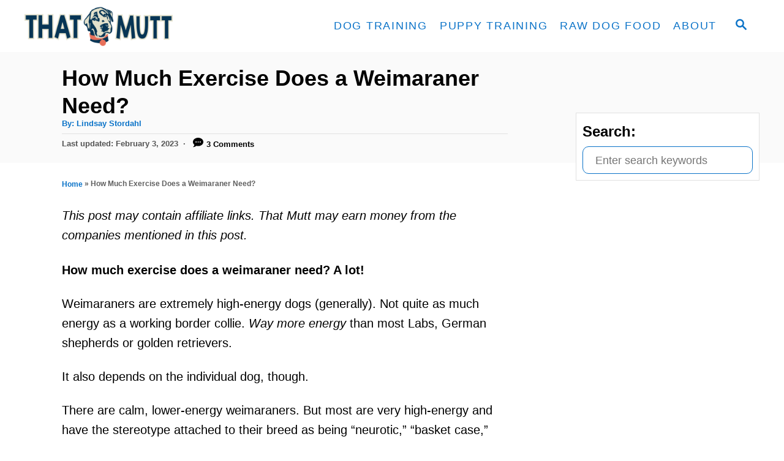

--- FILE ---
content_type: text/html; charset=UTF-8
request_url: https://www.thatmutt.com/how-much-exercise-does-a-weimaraner-need/
body_size: 27161
content:
<!DOCTYPE html><html lang="en-US">
	<head>
				<meta charset="UTF-8">
		<meta name="viewport" content="width=device-width, initial-scale=1.0">
		<meta http-equiv="X-UA-Compatible" content="ie=edge">
		<meta name='robots' content='index, follow, max-image-preview:large, max-snippet:-1, max-video-preview:-1' />

	<!-- This site is optimized with the Yoast SEO plugin v26.8 - https://yoast.com/product/yoast-seo-wordpress/ -->
	<title>How Much Exercise Does a Weimaraner Need? - ThatMutt.com</title>
	<meta name="description" content="How Much Exercise Does a Weimaraner Need? and Dog exercise info from ThatMutt.com including other dog training tips." />
	<link rel="canonical" href="https://www.thatmutt.com/how-much-exercise-does-a-weimaraner-need/" />
	<meta name="author" content="Lindsay Stordahl" />
	<meta name="twitter:label1" content="Written by" />
	<meta name="twitter:data1" content="Lindsay Stordahl" />
	<meta name="twitter:label2" content="Est. reading time" />
	<meta name="twitter:data2" content="14 minutes" />
	<script type="application/ld+json" class="yoast-schema-graph">{"@context":"https://schema.org","@graph":[{"@type":"Article","@id":"https://www.thatmutt.com/how-much-exercise-does-a-weimaraner-need/#article","isPartOf":{"@id":"https://www.thatmutt.com/how-much-exercise-does-a-weimaraner-need/"},"author":{"name":"Lindsay Stordahl","@id":"https://www.thatmutt.com/#/schema/person/4ee3533a9d77e5627d3b31170e2442f6"},"headline":"How Much Exercise Does a Weimaraner Need?","datePublished":"2021-02-23T16:30:00+00:00","dateModified":"2023-02-04T06:39:48+00:00","mainEntityOfPage":{"@id":"https://www.thatmutt.com/how-much-exercise-does-a-weimaraner-need/"},"wordCount":2737,"commentCount":3,"publisher":{"@id":"https://www.thatmutt.com/#organization"},"image":{"@id":"https://www.thatmutt.com/how-much-exercise-does-a-weimaraner-need/#primaryimage"},"thumbnailUrl":"https://www.thatmutt.com/wp-content/uploads/2021/02/Remy-the-weimaraner.png","articleSection":["Dog exercise","Dog running"],"inLanguage":"en-US","potentialAction":[{"@type":"CommentAction","name":"Comment","target":["https://www.thatmutt.com/how-much-exercise-does-a-weimaraner-need/#respond"]}]},{"@type":"WebPage","@id":"https://www.thatmutt.com/how-much-exercise-does-a-weimaraner-need/","url":"https://www.thatmutt.com/how-much-exercise-does-a-weimaraner-need/","name":"How Much Exercise Does a Weimaraner Need? - ThatMutt.com","isPartOf":{"@id":"https://www.thatmutt.com/#website"},"primaryImageOfPage":{"@id":"https://www.thatmutt.com/how-much-exercise-does-a-weimaraner-need/#primaryimage"},"image":{"@id":"https://www.thatmutt.com/how-much-exercise-does-a-weimaraner-need/#primaryimage"},"thumbnailUrl":"https://www.thatmutt.com/wp-content/uploads/2021/02/Remy-the-weimaraner.png","datePublished":"2021-02-23T16:30:00+00:00","dateModified":"2023-02-04T06:39:48+00:00","description":"How Much Exercise Does a Weimaraner Need? and Dog exercise info from ThatMutt.com including other dog training tips.","breadcrumb":{"@id":"https://www.thatmutt.com/how-much-exercise-does-a-weimaraner-need/#breadcrumb"},"inLanguage":"en-US","potentialAction":[{"@type":"ReadAction","target":["https://www.thatmutt.com/how-much-exercise-does-a-weimaraner-need/"]}]},{"@type":"ImageObject","inLanguage":"en-US","@id":"https://www.thatmutt.com/how-much-exercise-does-a-weimaraner-need/#primaryimage","url":"https://www.thatmutt.com/wp-content/uploads/2021/02/Remy-the-weimaraner.png","contentUrl":"https://www.thatmutt.com/wp-content/uploads/2021/02/Remy-the-weimaraner.png","width":776,"height":593,"caption":"Remy the weimaraner"},{"@type":"BreadcrumbList","@id":"https://www.thatmutt.com/how-much-exercise-does-a-weimaraner-need/#breadcrumb","itemListElement":[{"@type":"ListItem","position":1,"name":"Home","item":"https://www.thatmutt.com/"},{"@type":"ListItem","position":2,"name":"How Much Exercise Does a Weimaraner Need?"}]},{"@type":"WebSite","@id":"https://www.thatmutt.com/#website","url":"https://www.thatmutt.com/","name":"ThatMutt.com","description":"A Dog Blog","publisher":{"@id":"https://www.thatmutt.com/#organization"},"potentialAction":[{"@type":"SearchAction","target":{"@type":"EntryPoint","urlTemplate":"https://www.thatmutt.com/?s={search_term_string}"},"query-input":{"@type":"PropertyValueSpecification","valueRequired":true,"valueName":"search_term_string"}}],"inLanguage":"en-US"},{"@type":"Organization","@id":"https://www.thatmutt.com/#organization","name":"ThatMutt.com","url":"https://www.thatmutt.com/","logo":{"@type":"ImageObject","inLanguage":"en-US","@id":"https://www.thatmutt.com/#/schema/logo/image/","url":"https://www.thatmutt.com/wp-content/uploads/2019/08/TM_StackedIcon.png","contentUrl":"https://www.thatmutt.com/wp-content/uploads/2019/08/TM_StackedIcon.png","width":1800,"height":1339,"caption":"ThatMutt.com"},"image":{"@id":"https://www.thatmutt.com/#/schema/logo/image/"},"sameAs":["https://www.facebook.com/ThatMutt/","https://x.com/thatmutt","https://www.instagram.com/thatmuttcom","https://www.pinterest.com/thatmutt/","https://www.youtube.com/channel/UCrDPpcWdpgaf8N8W__VLg8A"]},{"@type":"Person","@id":"https://www.thatmutt.com/#/schema/person/4ee3533a9d77e5627d3b31170e2442f6","name":"Lindsay Stordahl","image":{"@type":"ImageObject","inLanguage":"en-US","@id":"https://www.thatmutt.com/#/schema/person/image/","url":"https://secure.gravatar.com/avatar/56329075d11f3db08c02fda731a2eb9b6eb220854cd2dd22305273191adaea67?s=96&d=blank&r=g","contentUrl":"https://secure.gravatar.com/avatar/56329075d11f3db08c02fda731a2eb9b6eb220854cd2dd22305273191adaea67?s=96&d=blank&r=g","caption":"Lindsay Stordahl"},"url":"https://www.thatmutt.com/author/lcstroda/"}]}</script>
	<!-- / Yoast SEO plugin. -->


<!-- Hubbub v.1.35.1 https://morehubbub.com/ -->
<meta property="og:locale" content="en_US" />
<meta property="og:type" content="article" />
<meta property="og:title" content="How Much Exercise Does a Weimaraner Need?" />
<meta property="og:description" content="How much exercise does a weimaraner need? A lot! Weimaraners are extremely high-energy dogs (generally). Not quite as much energy as a working border collie. Way more energy than most Labs, German shepherds or golden" />
<meta property="og:url" content="https://www.thatmutt.com/how-much-exercise-does-a-weimaraner-need/" />
<meta property="og:site_name" content="ThatMutt.com" />
<meta property="og:updated_time" content="2023-02-03T22:39:48+00:00" />
<meta property="article:published_time" content="2021-02-23T09:30:00+00:00" />
<meta property="article:modified_time" content="2023-02-03T22:39:48+00:00" />
<meta name="twitter:card" content="summary_large_image" />
<meta name="twitter:title" content="How Much Exercise Does a Weimaraner Need?" />
<meta name="twitter:description" content="How much exercise does a weimaraner need? A lot! Weimaraners are extremely high-energy dogs (generally). Not quite as much energy as a working border collie. Way more energy than most Labs, German shepherds or golden" />
<meta class="flipboard-article" content="How much exercise does a weimaraner need? A lot! Weimaraners are extremely high-energy dogs (generally). Not quite as much energy as a working border collie. Way more energy than most Labs, German shepherds or golden" />
<meta property="og:image" content="https://www.thatmutt.com/wp-content/uploads/2021/02/Remy-the-weimaraner.png" />
<meta name="twitter:image" content="https://www.thatmutt.com/wp-content/uploads/2021/02/Remy-the-weimaraner.png" />
<meta property="og:image:width" content="776" />
<meta property="og:image:height" content="593" />
<!-- Hubbub v.1.35.1 https://morehubbub.com/ -->
<link rel='dns-prefetch' href='//scripts.mediavine.com' />
<link rel='dns-prefetch' href='//www.googletagmanager.com' />
<link rel="alternate" type="application/rss+xml" title="ThatMutt.com &raquo; Feed" href="https://www.thatmutt.com/feed/" />
<link rel="alternate" type="application/rss+xml" title="ThatMutt.com &raquo; Comments Feed" href="https://www.thatmutt.com/comments/feed/" />
<link rel="alternate" type="application/rss+xml" title="ThatMutt.com &raquo; How Much Exercise Does a Weimaraner Need? Comments Feed" href="https://www.thatmutt.com/how-much-exercise-does-a-weimaraner-need/feed/" />
<link rel="alternate" title="oEmbed (JSON)" type="application/json+oembed" href="https://www.thatmutt.com/wp-json/oembed/1.0/embed?url=https%3A%2F%2Fwww.thatmutt.com%2Fhow-much-exercise-does-a-weimaraner-need%2F" />
<link rel="alternate" title="oEmbed (XML)" type="text/xml+oembed" href="https://www.thatmutt.com/wp-json/oembed/1.0/embed?url=https%3A%2F%2Fwww.thatmutt.com%2Fhow-much-exercise-does-a-weimaraner-need%2F&#038;format=xml" />
<style type="text/css" id="mv-trellis-custom-css">:root{--mv-trellis-color-link:var(--mv-trellis-color-primary);--mv-trellis-color-link-hover:var(--mv-trellis-color-secondary);--mv-trellis-font-body:Arial,"Helvetica Neue",Helvetica,sans-serif;--mv-trellis-font-heading:system,BlinkMacSystemFont,-apple-system,".SFNSText-Regular","San Francisco","Roboto","Segoe UI","Helvetica Neue","Lucida Grande",sans-serif;--mv-trellis-font-size-ex-sm:0.83375rem;--mv-trellis-font-size-sm:1.09375rem;--mv-trellis-font-size:1.25rem;--mv-trellis-font-size-lg:1.40625rem;--mv-trellis-color-primary:#0b73c8;--mv-trellis-color-secondary:#324b77;--mv-trellis-max-logo-size:75px;--mv-trellis-gutter-small:5px;--mv-trellis-gutter:10px;--mv-trellis-gutter-double:20px;--mv-trellis-gutter-large:25px;--mv-trellis-color-background-accent:#fafafa;--mv-trellis-h1-font-color:#000000;--mv-trellis-h1-font-size:2.25rem;--mv-trellis-h2-font-size:1.6875rem;--mv-trellis-h3-font-size:1.5075rem;--mv-trellis-h4-font-size:1.4175rem;--mv-trellis-h5-font-size:1.26rem;--mv-trellis-h6-font-size:1.125rem;}</style><style id='wp-img-auto-sizes-contain-inline-css' type='text/css'>
img:is([sizes=auto i],[sizes^="auto," i]){contain-intrinsic-size:3000px 1500px}
/*# sourceURL=wp-img-auto-sizes-contain-inline-css */
</style>
<style id='wp-block-library-inline-css' type='text/css'>
:root{--wp-block-synced-color:#7a00df;--wp-block-synced-color--rgb:122,0,223;--wp-bound-block-color:var(--wp-block-synced-color);--wp-editor-canvas-background:#ddd;--wp-admin-theme-color:#007cba;--wp-admin-theme-color--rgb:0,124,186;--wp-admin-theme-color-darker-10:#006ba1;--wp-admin-theme-color-darker-10--rgb:0,107,160.5;--wp-admin-theme-color-darker-20:#005a87;--wp-admin-theme-color-darker-20--rgb:0,90,135;--wp-admin-border-width-focus:2px}@media (min-resolution:192dpi){:root{--wp-admin-border-width-focus:1.5px}}.wp-element-button{cursor:pointer}:root .has-very-light-gray-background-color{background-color:#eee}:root .has-very-dark-gray-background-color{background-color:#313131}:root .has-very-light-gray-color{color:#eee}:root .has-very-dark-gray-color{color:#313131}:root .has-vivid-green-cyan-to-vivid-cyan-blue-gradient-background{background:linear-gradient(135deg,#00d084,#0693e3)}:root .has-purple-crush-gradient-background{background:linear-gradient(135deg,#34e2e4,#4721fb 50%,#ab1dfe)}:root .has-hazy-dawn-gradient-background{background:linear-gradient(135deg,#faaca8,#dad0ec)}:root .has-subdued-olive-gradient-background{background:linear-gradient(135deg,#fafae1,#67a671)}:root .has-atomic-cream-gradient-background{background:linear-gradient(135deg,#fdd79a,#004a59)}:root .has-nightshade-gradient-background{background:linear-gradient(135deg,#330968,#31cdcf)}:root .has-midnight-gradient-background{background:linear-gradient(135deg,#020381,#2874fc)}:root{--wp--preset--font-size--normal:16px;--wp--preset--font-size--huge:42px}.has-regular-font-size{font-size:1em}.has-larger-font-size{font-size:2.625em}.has-normal-font-size{font-size:var(--wp--preset--font-size--normal)}.has-huge-font-size{font-size:var(--wp--preset--font-size--huge)}.has-text-align-center{text-align:center}.has-text-align-left{text-align:left}.has-text-align-right{text-align:right}.has-fit-text{white-space:nowrap!important}#end-resizable-editor-section{display:none}.aligncenter{clear:both}.items-justified-left{justify-content:flex-start}.items-justified-center{justify-content:center}.items-justified-right{justify-content:flex-end}.items-justified-space-between{justify-content:space-between}.screen-reader-text{border:0;clip-path:inset(50%);height:1px;margin:-1px;overflow:hidden;padding:0;position:absolute;width:1px;word-wrap:normal!important}.screen-reader-text:focus{background-color:#ddd;clip-path:none;color:#444;display:block;font-size:1em;height:auto;left:5px;line-height:normal;padding:15px 23px 14px;text-decoration:none;top:5px;width:auto;z-index:100000}html :where(.has-border-color){border-style:solid}html :where([style*=border-top-color]){border-top-style:solid}html :where([style*=border-right-color]){border-right-style:solid}html :where([style*=border-bottom-color]){border-bottom-style:solid}html :where([style*=border-left-color]){border-left-style:solid}html :where([style*=border-width]){border-style:solid}html :where([style*=border-top-width]){border-top-style:solid}html :where([style*=border-right-width]){border-right-style:solid}html :where([style*=border-bottom-width]){border-bottom-style:solid}html :where([style*=border-left-width]){border-left-style:solid}html :where(img[class*=wp-image-]){height:auto;max-width:100%}:where(figure){margin:0 0 1em}html :where(.is-position-sticky){--wp-admin--admin-bar--position-offset:var(--wp-admin--admin-bar--height,0px)}@media screen and (max-width:600px){html :where(.is-position-sticky){--wp-admin--admin-bar--position-offset:0px}}

/*# sourceURL=wp-block-library-inline-css */
</style><style id='wp-block-heading-inline-css' type='text/css'>
h1:where(.wp-block-heading).has-background,h2:where(.wp-block-heading).has-background,h3:where(.wp-block-heading).has-background,h4:where(.wp-block-heading).has-background,h5:where(.wp-block-heading).has-background,h6:where(.wp-block-heading).has-background{padding:1.25em 2.375em}h1.has-text-align-left[style*=writing-mode]:where([style*=vertical-lr]),h1.has-text-align-right[style*=writing-mode]:where([style*=vertical-rl]),h2.has-text-align-left[style*=writing-mode]:where([style*=vertical-lr]),h2.has-text-align-right[style*=writing-mode]:where([style*=vertical-rl]),h3.has-text-align-left[style*=writing-mode]:where([style*=vertical-lr]),h3.has-text-align-right[style*=writing-mode]:where([style*=vertical-rl]),h4.has-text-align-left[style*=writing-mode]:where([style*=vertical-lr]),h4.has-text-align-right[style*=writing-mode]:where([style*=vertical-rl]),h5.has-text-align-left[style*=writing-mode]:where([style*=vertical-lr]),h5.has-text-align-right[style*=writing-mode]:where([style*=vertical-rl]),h6.has-text-align-left[style*=writing-mode]:where([style*=vertical-lr]),h6.has-text-align-right[style*=writing-mode]:where([style*=vertical-rl]){rotate:180deg}
/*# sourceURL=https://www.thatmutt.com/wp-includes/blocks/heading/style.min.css */
</style>
<style id='wp-block-image-inline-css' type='text/css'>
.wp-block-image>a,.wp-block-image>figure>a{display:inline-block}.wp-block-image img{box-sizing:border-box;height:auto;max-width:100%;vertical-align:bottom}@media not (prefers-reduced-motion){.wp-block-image img.hide{visibility:hidden}.wp-block-image img.show{animation:show-content-image .4s}}.wp-block-image[style*=border-radius] img,.wp-block-image[style*=border-radius]>a{border-radius:inherit}.wp-block-image.has-custom-border img{box-sizing:border-box}.wp-block-image.aligncenter{text-align:center}.wp-block-image.alignfull>a,.wp-block-image.alignwide>a{width:100%}.wp-block-image.alignfull img,.wp-block-image.alignwide img{height:auto;width:100%}.wp-block-image .aligncenter,.wp-block-image .alignleft,.wp-block-image .alignright,.wp-block-image.aligncenter,.wp-block-image.alignleft,.wp-block-image.alignright{display:table}.wp-block-image .aligncenter>figcaption,.wp-block-image .alignleft>figcaption,.wp-block-image .alignright>figcaption,.wp-block-image.aligncenter>figcaption,.wp-block-image.alignleft>figcaption,.wp-block-image.alignright>figcaption{caption-side:bottom;display:table-caption}.wp-block-image .alignleft{float:left;margin:.5em 1em .5em 0}.wp-block-image .alignright{float:right;margin:.5em 0 .5em 1em}.wp-block-image .aligncenter{margin-left:auto;margin-right:auto}.wp-block-image :where(figcaption){margin-bottom:1em;margin-top:.5em}.wp-block-image.is-style-circle-mask img{border-radius:9999px}@supports ((-webkit-mask-image:none) or (mask-image:none)) or (-webkit-mask-image:none){.wp-block-image.is-style-circle-mask img{border-radius:0;-webkit-mask-image:url('data:image/svg+xml;utf8,<svg viewBox="0 0 100 100" xmlns="http://www.w3.org/2000/svg"><circle cx="50" cy="50" r="50"/></svg>');mask-image:url('data:image/svg+xml;utf8,<svg viewBox="0 0 100 100" xmlns="http://www.w3.org/2000/svg"><circle cx="50" cy="50" r="50"/></svg>');mask-mode:alpha;-webkit-mask-position:center;mask-position:center;-webkit-mask-repeat:no-repeat;mask-repeat:no-repeat;-webkit-mask-size:contain;mask-size:contain}}:root :where(.wp-block-image.is-style-rounded img,.wp-block-image .is-style-rounded img){border-radius:9999px}.wp-block-image figure{margin:0}.wp-lightbox-container{display:flex;flex-direction:column;position:relative}.wp-lightbox-container img{cursor:zoom-in}.wp-lightbox-container img:hover+button{opacity:1}.wp-lightbox-container button{align-items:center;backdrop-filter:blur(16px) saturate(180%);background-color:#5a5a5a40;border:none;border-radius:4px;cursor:zoom-in;display:flex;height:20px;justify-content:center;opacity:0;padding:0;position:absolute;right:16px;text-align:center;top:16px;width:20px;z-index:100}@media not (prefers-reduced-motion){.wp-lightbox-container button{transition:opacity .2s ease}}.wp-lightbox-container button:focus-visible{outline:3px auto #5a5a5a40;outline:3px auto -webkit-focus-ring-color;outline-offset:3px}.wp-lightbox-container button:hover{cursor:pointer;opacity:1}.wp-lightbox-container button:focus{opacity:1}.wp-lightbox-container button:focus,.wp-lightbox-container button:hover,.wp-lightbox-container button:not(:hover):not(:active):not(.has-background){background-color:#5a5a5a40;border:none}.wp-lightbox-overlay{box-sizing:border-box;cursor:zoom-out;height:100vh;left:0;overflow:hidden;position:fixed;top:0;visibility:hidden;width:100%;z-index:100000}.wp-lightbox-overlay .close-button{align-items:center;cursor:pointer;display:flex;justify-content:center;min-height:40px;min-width:40px;padding:0;position:absolute;right:calc(env(safe-area-inset-right) + 16px);top:calc(env(safe-area-inset-top) + 16px);z-index:5000000}.wp-lightbox-overlay .close-button:focus,.wp-lightbox-overlay .close-button:hover,.wp-lightbox-overlay .close-button:not(:hover):not(:active):not(.has-background){background:none;border:none}.wp-lightbox-overlay .lightbox-image-container{height:var(--wp--lightbox-container-height);left:50%;overflow:hidden;position:absolute;top:50%;transform:translate(-50%,-50%);transform-origin:top left;width:var(--wp--lightbox-container-width);z-index:9999999999}.wp-lightbox-overlay .wp-block-image{align-items:center;box-sizing:border-box;display:flex;height:100%;justify-content:center;margin:0;position:relative;transform-origin:0 0;width:100%;z-index:3000000}.wp-lightbox-overlay .wp-block-image img{height:var(--wp--lightbox-image-height);min-height:var(--wp--lightbox-image-height);min-width:var(--wp--lightbox-image-width);width:var(--wp--lightbox-image-width)}.wp-lightbox-overlay .wp-block-image figcaption{display:none}.wp-lightbox-overlay button{background:none;border:none}.wp-lightbox-overlay .scrim{background-color:#fff;height:100%;opacity:.9;position:absolute;width:100%;z-index:2000000}.wp-lightbox-overlay.active{visibility:visible}@media not (prefers-reduced-motion){.wp-lightbox-overlay.active{animation:turn-on-visibility .25s both}.wp-lightbox-overlay.active img{animation:turn-on-visibility .35s both}.wp-lightbox-overlay.show-closing-animation:not(.active){animation:turn-off-visibility .35s both}.wp-lightbox-overlay.show-closing-animation:not(.active) img{animation:turn-off-visibility .25s both}.wp-lightbox-overlay.zoom.active{animation:none;opacity:1;visibility:visible}.wp-lightbox-overlay.zoom.active .lightbox-image-container{animation:lightbox-zoom-in .4s}.wp-lightbox-overlay.zoom.active .lightbox-image-container img{animation:none}.wp-lightbox-overlay.zoom.active .scrim{animation:turn-on-visibility .4s forwards}.wp-lightbox-overlay.zoom.show-closing-animation:not(.active){animation:none}.wp-lightbox-overlay.zoom.show-closing-animation:not(.active) .lightbox-image-container{animation:lightbox-zoom-out .4s}.wp-lightbox-overlay.zoom.show-closing-animation:not(.active) .lightbox-image-container img{animation:none}.wp-lightbox-overlay.zoom.show-closing-animation:not(.active) .scrim{animation:turn-off-visibility .4s forwards}}@keyframes show-content-image{0%{visibility:hidden}99%{visibility:hidden}to{visibility:visible}}@keyframes turn-on-visibility{0%{opacity:0}to{opacity:1}}@keyframes turn-off-visibility{0%{opacity:1;visibility:visible}99%{opacity:0;visibility:visible}to{opacity:0;visibility:hidden}}@keyframes lightbox-zoom-in{0%{transform:translate(calc((-100vw + var(--wp--lightbox-scrollbar-width))/2 + var(--wp--lightbox-initial-left-position)),calc(-50vh + var(--wp--lightbox-initial-top-position))) scale(var(--wp--lightbox-scale))}to{transform:translate(-50%,-50%) scale(1)}}@keyframes lightbox-zoom-out{0%{transform:translate(-50%,-50%) scale(1);visibility:visible}99%{visibility:visible}to{transform:translate(calc((-100vw + var(--wp--lightbox-scrollbar-width))/2 + var(--wp--lightbox-initial-left-position)),calc(-50vh + var(--wp--lightbox-initial-top-position))) scale(var(--wp--lightbox-scale));visibility:hidden}}
/*# sourceURL=https://www.thatmutt.com/wp-includes/blocks/image/style.min.css */
</style>
<style id='wp-block-list-inline-css' type='text/css'>
ol,ul{box-sizing:border-box}:root :where(.wp-block-list.has-background){padding:1.25em 2.375em}
/*# sourceURL=https://www.thatmutt.com/wp-includes/blocks/list/style.min.css */
</style>
<style id='wp-block-paragraph-inline-css' type='text/css'>
.is-small-text{font-size:.875em}.is-regular-text{font-size:1em}.is-large-text{font-size:2.25em}.is-larger-text{font-size:3em}.has-drop-cap:not(:focus):first-letter{float:left;font-size:8.4em;font-style:normal;font-weight:100;line-height:.68;margin:.05em .1em 0 0;text-transform:uppercase}body.rtl .has-drop-cap:not(:focus):first-letter{float:none;margin-left:.1em}p.has-drop-cap.has-background{overflow:hidden}:root :where(p.has-background){padding:1.25em 2.375em}:where(p.has-text-color:not(.has-link-color)) a{color:inherit}p.has-text-align-left[style*="writing-mode:vertical-lr"],p.has-text-align-right[style*="writing-mode:vertical-rl"]{rotate:180deg}
/*# sourceURL=https://www.thatmutt.com/wp-includes/blocks/paragraph/style.min.css */
</style>
<style id='global-styles-inline-css' type='text/css'>
:root{--wp--preset--aspect-ratio--square: 1;--wp--preset--aspect-ratio--4-3: 4/3;--wp--preset--aspect-ratio--3-4: 3/4;--wp--preset--aspect-ratio--3-2: 3/2;--wp--preset--aspect-ratio--2-3: 2/3;--wp--preset--aspect-ratio--16-9: 16/9;--wp--preset--aspect-ratio--9-16: 9/16;--wp--preset--color--black: #000000;--wp--preset--color--cyan-bluish-gray: #abb8c3;--wp--preset--color--white: #ffffff;--wp--preset--color--pale-pink: #f78da7;--wp--preset--color--vivid-red: #cf2e2e;--wp--preset--color--luminous-vivid-orange: #ff6900;--wp--preset--color--luminous-vivid-amber: #fcb900;--wp--preset--color--light-green-cyan: #7bdcb5;--wp--preset--color--vivid-green-cyan: #00d084;--wp--preset--color--pale-cyan-blue: #8ed1fc;--wp--preset--color--vivid-cyan-blue: #0693e3;--wp--preset--color--vivid-purple: #9b51e0;--wp--preset--gradient--vivid-cyan-blue-to-vivid-purple: linear-gradient(135deg,rgb(6,147,227) 0%,rgb(155,81,224) 100%);--wp--preset--gradient--light-green-cyan-to-vivid-green-cyan: linear-gradient(135deg,rgb(122,220,180) 0%,rgb(0,208,130) 100%);--wp--preset--gradient--luminous-vivid-amber-to-luminous-vivid-orange: linear-gradient(135deg,rgb(252,185,0) 0%,rgb(255,105,0) 100%);--wp--preset--gradient--luminous-vivid-orange-to-vivid-red: linear-gradient(135deg,rgb(255,105,0) 0%,rgb(207,46,46) 100%);--wp--preset--gradient--very-light-gray-to-cyan-bluish-gray: linear-gradient(135deg,rgb(238,238,238) 0%,rgb(169,184,195) 100%);--wp--preset--gradient--cool-to-warm-spectrum: linear-gradient(135deg,rgb(74,234,220) 0%,rgb(151,120,209) 20%,rgb(207,42,186) 40%,rgb(238,44,130) 60%,rgb(251,105,98) 80%,rgb(254,248,76) 100%);--wp--preset--gradient--blush-light-purple: linear-gradient(135deg,rgb(255,206,236) 0%,rgb(152,150,240) 100%);--wp--preset--gradient--blush-bordeaux: linear-gradient(135deg,rgb(254,205,165) 0%,rgb(254,45,45) 50%,rgb(107,0,62) 100%);--wp--preset--gradient--luminous-dusk: linear-gradient(135deg,rgb(255,203,112) 0%,rgb(199,81,192) 50%,rgb(65,88,208) 100%);--wp--preset--gradient--pale-ocean: linear-gradient(135deg,rgb(255,245,203) 0%,rgb(182,227,212) 50%,rgb(51,167,181) 100%);--wp--preset--gradient--electric-grass: linear-gradient(135deg,rgb(202,248,128) 0%,rgb(113,206,126) 100%);--wp--preset--gradient--midnight: linear-gradient(135deg,rgb(2,3,129) 0%,rgb(40,116,252) 100%);--wp--preset--font-size--small: 13px;--wp--preset--font-size--medium: 20px;--wp--preset--font-size--large: 36px;--wp--preset--font-size--x-large: 42px;--wp--preset--spacing--20: 0.44rem;--wp--preset--spacing--30: 0.67rem;--wp--preset--spacing--40: 1rem;--wp--preset--spacing--50: 1.5rem;--wp--preset--spacing--60: 2.25rem;--wp--preset--spacing--70: 3.38rem;--wp--preset--spacing--80: 5.06rem;--wp--preset--shadow--natural: 6px 6px 9px rgba(0, 0, 0, 0.2);--wp--preset--shadow--deep: 12px 12px 50px rgba(0, 0, 0, 0.4);--wp--preset--shadow--sharp: 6px 6px 0px rgba(0, 0, 0, 0.2);--wp--preset--shadow--outlined: 6px 6px 0px -3px rgb(255, 255, 255), 6px 6px rgb(0, 0, 0);--wp--preset--shadow--crisp: 6px 6px 0px rgb(0, 0, 0);}:where(.is-layout-flex){gap: 0.5em;}:where(.is-layout-grid){gap: 0.5em;}body .is-layout-flex{display: flex;}.is-layout-flex{flex-wrap: wrap;align-items: center;}.is-layout-flex > :is(*, div){margin: 0;}body .is-layout-grid{display: grid;}.is-layout-grid > :is(*, div){margin: 0;}:where(.wp-block-columns.is-layout-flex){gap: 2em;}:where(.wp-block-columns.is-layout-grid){gap: 2em;}:where(.wp-block-post-template.is-layout-flex){gap: 1.25em;}:where(.wp-block-post-template.is-layout-grid){gap: 1.25em;}.has-black-color{color: var(--wp--preset--color--black) !important;}.has-cyan-bluish-gray-color{color: var(--wp--preset--color--cyan-bluish-gray) !important;}.has-white-color{color: var(--wp--preset--color--white) !important;}.has-pale-pink-color{color: var(--wp--preset--color--pale-pink) !important;}.has-vivid-red-color{color: var(--wp--preset--color--vivid-red) !important;}.has-luminous-vivid-orange-color{color: var(--wp--preset--color--luminous-vivid-orange) !important;}.has-luminous-vivid-amber-color{color: var(--wp--preset--color--luminous-vivid-amber) !important;}.has-light-green-cyan-color{color: var(--wp--preset--color--light-green-cyan) !important;}.has-vivid-green-cyan-color{color: var(--wp--preset--color--vivid-green-cyan) !important;}.has-pale-cyan-blue-color{color: var(--wp--preset--color--pale-cyan-blue) !important;}.has-vivid-cyan-blue-color{color: var(--wp--preset--color--vivid-cyan-blue) !important;}.has-vivid-purple-color{color: var(--wp--preset--color--vivid-purple) !important;}.has-black-background-color{background-color: var(--wp--preset--color--black) !important;}.has-cyan-bluish-gray-background-color{background-color: var(--wp--preset--color--cyan-bluish-gray) !important;}.has-white-background-color{background-color: var(--wp--preset--color--white) !important;}.has-pale-pink-background-color{background-color: var(--wp--preset--color--pale-pink) !important;}.has-vivid-red-background-color{background-color: var(--wp--preset--color--vivid-red) !important;}.has-luminous-vivid-orange-background-color{background-color: var(--wp--preset--color--luminous-vivid-orange) !important;}.has-luminous-vivid-amber-background-color{background-color: var(--wp--preset--color--luminous-vivid-amber) !important;}.has-light-green-cyan-background-color{background-color: var(--wp--preset--color--light-green-cyan) !important;}.has-vivid-green-cyan-background-color{background-color: var(--wp--preset--color--vivid-green-cyan) !important;}.has-pale-cyan-blue-background-color{background-color: var(--wp--preset--color--pale-cyan-blue) !important;}.has-vivid-cyan-blue-background-color{background-color: var(--wp--preset--color--vivid-cyan-blue) !important;}.has-vivid-purple-background-color{background-color: var(--wp--preset--color--vivid-purple) !important;}.has-black-border-color{border-color: var(--wp--preset--color--black) !important;}.has-cyan-bluish-gray-border-color{border-color: var(--wp--preset--color--cyan-bluish-gray) !important;}.has-white-border-color{border-color: var(--wp--preset--color--white) !important;}.has-pale-pink-border-color{border-color: var(--wp--preset--color--pale-pink) !important;}.has-vivid-red-border-color{border-color: var(--wp--preset--color--vivid-red) !important;}.has-luminous-vivid-orange-border-color{border-color: var(--wp--preset--color--luminous-vivid-orange) !important;}.has-luminous-vivid-amber-border-color{border-color: var(--wp--preset--color--luminous-vivid-amber) !important;}.has-light-green-cyan-border-color{border-color: var(--wp--preset--color--light-green-cyan) !important;}.has-vivid-green-cyan-border-color{border-color: var(--wp--preset--color--vivid-green-cyan) !important;}.has-pale-cyan-blue-border-color{border-color: var(--wp--preset--color--pale-cyan-blue) !important;}.has-vivid-cyan-blue-border-color{border-color: var(--wp--preset--color--vivid-cyan-blue) !important;}.has-vivid-purple-border-color{border-color: var(--wp--preset--color--vivid-purple) !important;}.has-vivid-cyan-blue-to-vivid-purple-gradient-background{background: var(--wp--preset--gradient--vivid-cyan-blue-to-vivid-purple) !important;}.has-light-green-cyan-to-vivid-green-cyan-gradient-background{background: var(--wp--preset--gradient--light-green-cyan-to-vivid-green-cyan) !important;}.has-luminous-vivid-amber-to-luminous-vivid-orange-gradient-background{background: var(--wp--preset--gradient--luminous-vivid-amber-to-luminous-vivid-orange) !important;}.has-luminous-vivid-orange-to-vivid-red-gradient-background{background: var(--wp--preset--gradient--luminous-vivid-orange-to-vivid-red) !important;}.has-very-light-gray-to-cyan-bluish-gray-gradient-background{background: var(--wp--preset--gradient--very-light-gray-to-cyan-bluish-gray) !important;}.has-cool-to-warm-spectrum-gradient-background{background: var(--wp--preset--gradient--cool-to-warm-spectrum) !important;}.has-blush-light-purple-gradient-background{background: var(--wp--preset--gradient--blush-light-purple) !important;}.has-blush-bordeaux-gradient-background{background: var(--wp--preset--gradient--blush-bordeaux) !important;}.has-luminous-dusk-gradient-background{background: var(--wp--preset--gradient--luminous-dusk) !important;}.has-pale-ocean-gradient-background{background: var(--wp--preset--gradient--pale-ocean) !important;}.has-electric-grass-gradient-background{background: var(--wp--preset--gradient--electric-grass) !important;}.has-midnight-gradient-background{background: var(--wp--preset--gradient--midnight) !important;}.has-small-font-size{font-size: var(--wp--preset--font-size--small) !important;}.has-medium-font-size{font-size: var(--wp--preset--font-size--medium) !important;}.has-large-font-size{font-size: var(--wp--preset--font-size--large) !important;}.has-x-large-font-size{font-size: var(--wp--preset--font-size--x-large) !important;}
/*# sourceURL=global-styles-inline-css */
</style>

<style id='classic-theme-styles-inline-css' type='text/css'>
/*! This file is auto-generated */
.wp-block-button__link{color:#fff;background-color:#32373c;border-radius:9999px;box-shadow:none;text-decoration:none;padding:calc(.667em + 2px) calc(1.333em + 2px);font-size:1.125em}.wp-block-file__button{background:#32373c;color:#fff;text-decoration:none}
/*# sourceURL=/wp-includes/css/classic-themes.min.css */
</style>
<link rel='stylesheet' id='dpsp-frontend-style-pro-css' href='https://www.thatmutt.com/wp-content/plugins/social-pug/assets/dist/style-frontend-pro.css?ver=1.35.1' type='text/css' media='all' />
<style id='dpsp-frontend-style-pro-inline-css' type='text/css'>

				@media screen and ( max-width : 720px ) {
					.dpsp-content-wrapper.dpsp-hide-on-mobile,
					.dpsp-share-text.dpsp-hide-on-mobile {
						display: none;
					}
					.dpsp-has-spacing .dpsp-networks-btns-wrapper li {
						margin:0 2% 10px 0;
					}
					.dpsp-network-btn.dpsp-has-label:not(.dpsp-has-count) {
						max-height: 40px;
						padding: 0;
						justify-content: center;
					}
					.dpsp-content-wrapper.dpsp-size-small .dpsp-network-btn.dpsp-has-label:not(.dpsp-has-count){
						max-height: 32px;
					}
					.dpsp-content-wrapper.dpsp-size-large .dpsp-network-btn.dpsp-has-label:not(.dpsp-has-count){
						max-height: 46px;
					}
				}
			
							.dpsp-button-style-6 .dpsp-networks-btns-content.dpsp-networks-btns-wrapper .dpsp-network-btn:not(:hover):not(:active) {
								--customNetworkColor: #1e73be;
								--customNetworkHoverColor: ;
								color: #1e73be;
							}
							.dpsp-button-style-6 .dpsp-networks-btns-content.dpsp-networks-btns-wrapper .dpsp-network-btn .dpsp-network-icon {
								border-color: #1e73be;
								background: #1e73be;
							}
						
/*# sourceURL=dpsp-frontend-style-pro-inline-css */
</style>
<link rel='stylesheet' id='mv-trellis-css' href='https://www.thatmutt.com/wp-content/themes/mediavine-trellis/assets/dist/main.0.18.1.css?ver=0.18.1' type='text/css' media='all' />
				<script id="mv-trellis-localModel" data-cfasync="false">
					window.$adManagementConfig = window.$adManagementConfig || {};
					window.$adManagementConfig.web = window.$adManagementConfig.web || {};
					window.$adManagementConfig.web.localModel = {"optimize_mobile_pagespeed":true,"optimize_desktop_pagespeed":true,"content_selector":".mvt-content","footer_selector":"footer.footer","content_selector_mobile":".mvt-content","comments_selector":"","sidebar_atf_selector":".sidebar-primary .widget-container:nth-last-child(3)","sidebar_atf_position":"afterend","sidebar_btf_selector":".mv-sticky-slot","sidebar_btf_position":"beforeend","content_stop_selector":"","sidebar_btf_stop_selector":"footer.footer","custom_css":"","ad_box":true,"sidebar_minimum_width":"1135","native_html_templates":{"feed":"<aside class=\"mv-trellis-native-ad-feed\"><div class=\"native-ad-image\" style=\"min-height:200px;min-width:200px;\"><div style=\"display: none;\" data-native-size=\"[300, 250]\" data-native-type=\"video\"><\/div><div style=\"width:200px;height:200px;\" data-native-size=\"[200,200]\" data-native-type=\"image\"><\/div><\/div><div class=\"native-content\"><img class=\"native-icon\" data-native-type=\"icon\" style=\"max-height: 50px; width: auto;\"><h2 data-native-len=\"80\" data-native-d-len=\"120\" data-native-type=\"title\"><\/h2><div data-native-len=\"140\" data-native-d-len=\"340\" data-native-type=\"body\"><\/div><div class=\"cta-container\"><div data-native-type=\"sponsoredBy\"><\/div><a rel=\"nonopener sponsor\" data-native-type=\"clickUrl\" class=\"button article-read-more\"><span data-native-type=\"cta\"><\/span><\/a><\/div><\/div><\/aside>","content":"<aside class=\"mv-trellis-native-ad-content\"><div class=\"native-ad-image\"><div style=\"display: none;\" data-native-size=\"[300, 250]\" data-native-type=\"video\"><\/div><div data-native-size=\"[300,300]\" data-native-type=\"image\"><\/div><\/div><div class=\"native-content\"><img class=\"native-icon\" data-native-type=\"icon\" style=\"max-height: 50px; width: auto;\"><h2 data-native-len=\"80\" data-native-d-len=\"120\" data-native-type=\"title\"><\/h2><div data-native-len=\"140\" data-native-d-len=\"340\" data-native-type=\"body\"><\/div><div class=\"cta-container\"><div data-native-type=\"sponsoredBy\"><\/div><a data-native-type=\"clickUrl\" class=\"button article-read-more\"><span data-native-type=\"cta\"><\/span><\/a><\/div><\/div><\/aside>","sidebar":"<aside class=\"mv-trellis-native-ad-sidebar\"><div class=\"native-ad-image\"><div style=\"display: none;\" data-native-size=\"[300, 250]\" data-native-type=\"video\"><\/div><div data-native-size=\"[300,300]\" data-native-type=\"image\"><\/div><\/div><img class=\"native-icon\" data-native-type=\"icon\" style=\"max-height: 50px; width: auto;\"><h3 data-native-len=\"80\"><a rel=\"nonopener sponsor\" data-native-type=\"title\"><\/a><\/h3><div data-native-len=\"140\" data-native-d-len=\"340\" data-native-type=\"body\"><\/div><div data-native-type=\"sponsoredBy\"><\/div><a data-native-type=\"clickUrl\" class=\"button article-read-more\"><span data-native-type=\"cta\"><\/span><\/a><\/aside>","sticky_sidebar":"<aside class=\"mv-trellis-native-ad-sticky-sidebar\"><div class=\"native-ad-image\"><div style=\"display: none;\" data-native-size=\"[300, 250]\" data-native-type=\"video\"><\/div><div data-native-size=\"[300,300]\" data-native-type=\"image\"><\/div><\/div><img class=\"native-icon\" data-native-type=\"icon\" style=\"max-height: 50px; width: auto;\"><h3 data-native-len=\"80\" data-native-type=\"title\"><\/h3><div data-native-len=\"140\" data-native-d-len=\"340\" data-native-type=\"body\"><\/div><div data-native-type=\"sponsoredBy\"><\/div><a data-native-type=\"clickUrl\" class=\"button article-read-more\"><span data-native-type=\"cta\"><\/span><\/a><\/aside>","adhesion":"<aside class=\"mv-trellis-native-ad-adhesion\"><div data-native-size=\"[100,100]\" data-native-type=\"image\"><\/div><div class=\"native-content\"><img class=\"native-icon\" data-native-type=\"icon\" style=\"max-height: 50px; width: auto;\"><div data-native-type=\"sponsoredBy\"><\/div><h6 data-native-len=\"80\" data-native-d-len=\"120\" data-native-type=\"title\"><\/h6><\/div><div class=\"cta-container\"><a class=\"button article-read-more\" data-native-type=\"clickUrl\"><span data-native-type=\"cta\"><\/span><\/a><\/div><\/aside>"}};
				</script>
			<script type="text/javascript" async="async" fetchpriority="high" data-noptimize="1" data-cfasync="false" src="https://scripts.mediavine.com/tags/that-mutt-new-owner.js?ver=01cf60500c127ec92f487b3ab0fbae39" id="mv-script-wrapper-js"></script>
<script type="text/javascript" id="ga/js-js" class="mv-trellis-script" src="https://www.googletagmanager.com/gtag/js?id=G-LHPHH02LVY" defer data-noptimize data-handle="ga/js"></script>
<script type="text/javascript" id="mv-trellis-images/intersection-observer-js" class="mv-trellis-script" src="https://www.thatmutt.com/wp-content/plugins/mediavine-trellis-images/assets/dist/IO.0.7.1.js?ver=0.7.1" defer data-noptimize data-handle="mv-trellis-images/intersection-observer"></script>
<script type="text/javascript" id="mv-trellis-images/webp-check-js" class="mv-trellis-script" src="https://www.thatmutt.com/wp-content/mvt-js/1/6a76c27036f54bb48ed9bc3294c5d172.min.js" defer data-noptimize data-handle="mv-trellis-images/webp-check"></script>
<link rel="https://api.w.org/" href="https://www.thatmutt.com/wp-json/" /><link rel="alternate" title="JSON" type="application/json" href="https://www.thatmutt.com/wp-json/wp/v2/posts/45127" /><link rel="EditURI" type="application/rsd+xml" title="RSD" href="https://www.thatmutt.com/xmlrpc.php?rsd" />
<link rel='shortlink' href='https://www.thatmutt.com/?p=45127' />
<meta name="generator" content="Site Kit by Google 1.158.0" /><style type="text/css" id="mv-trellis-native-ads-css">:root{--mv-trellis-color-native-ad-background: var(--mv-trellis-color-background-accent,#fafafa);}[class*="mv-trellis-native-ad"]{display:flex;flex-direction:column;text-align:center;align-items:center;padding:10px;margin:15px 0;border-top:1px solid #eee;border-bottom:1px solid #eee;background-color:var(--mv-trellis-color-native-ad-background,#fafafa)}[class*="mv-trellis-native-ad"] [data-native-type="image"]{background-repeat:no-repeat;background-size:cover;background-position:center center;}[class*="mv-trellis-native-ad"] [data-native-type="sponsoredBy"]{font-size:0.875rem;text-decoration:none;transition:color .3s ease-in-out,background-color .3s ease-in-out;}[class*="mv-trellis-native-ad"] [data-native-type="title"]{line-height:1;margin:10px 0;max-width:100%;text-decoration:none;transition:color .3s ease-in-out,background-color .3s ease-in-out;}[class*="mv-trellis-native-ad"] [data-native-type="title"],[class*="mv-trellis-native-ad"] [data-native-type="sponsoredBy"]{color:var(--mv-trellis-color-link)}[class*="mv-trellis-native-ad"] [data-native-type="title"]:hover,[class*="mv-trellis-native-ad"] [data-native-type="sponsoredBy"]:hover{color:var(--mv-trellis-color-link-hover)}[class*="mv-trellis-native-ad"] [data-native-type="body"]{max-width:100%;}[class*="mv-trellis-native-ad"] .article-read-more{display:inline-block;font-size:0.875rem;line-height:1.25;margin-left:0px;margin-top:10px;padding:10px 20px;text-align:right;text-decoration:none;text-transform:uppercase;}@media only screen and (min-width:600px){.mv-trellis-native-ad-feed,.mv-trellis-native-ad-content{flex-direction:row;padding:0;text-align:left;}.mv-trellis-native-ad-feed .native-content,.mv-trellis-native-ad-content{padding:10px}}.mv-trellis-native-ad-feed [data-native-type="image"]{max-width:100%;height:auto;}.mv-trellis-native-ad-feed .cta-container,.mv-trellis-native-ad-content .cta-container{display:flex;flex-direction:column;align-items:center;}@media only screen and (min-width:600px){.mv-trellis-native-ad-feed .cta-container,.mv-trellis-native-ad-content .cta-container{flex-direction:row;align-items: flex-end;justify-content:space-between;}}@media only screen and (min-width:600px){.mv-trellis-native-ad-content{padding:0;}.mv-trellis-native-ad-content .native-content{max-width:calc(100% - 300px);padding:15px;}}.mv-trellis-native-ad-content [data-native-type="image"]{height:300px;max-width:100%;width:300px;}.mv-trellis-native-ad-sticky-sidebar,.mv-trellis-native-ad-sidebar{font-size:var(--mv-trellis-font-size-sm,0.875rem);margin:20px 0;max-width:300px;padding:0 0 var(--mv-trellis-gutter,20px);}.mv-trellis-native-ad-sticky-sidebar [data-native-type="image"],.mv-trellis-native-ad-sticky-sidebar [data-native-type="image"]{height:300px;margin:0 auto;max-width:100%;width:300px;}.mv-trellis-native-ad-sticky-sidebar [data-native-type="body"]{padding:0 var(--mv-trellis-gutter,20px);}.mv-trellis-native-ad-sticky-sidebar [data-native-type="sponsoredBy"],.mv-trellis-native-ad-sticky-sidebar [data-native-type="sponsoredBy"]{display:inline-block}.mv-trellis-native-ad-sticky-sidebar h3,.mv-trellis-native-ad-sidebar h3 [data-native-type="title"]{margin:15px auto;width:300px;}.mv-trellis-native-ad-adhesion{background-color:transparent;flex-direction:row;height:90px;margin:0;padding:0 20px;}.mv-trellis-native-ad-adhesion [data-native-type="image"]{height:120px;margin:0 auto;max-width:100%;transform:translateY(-20px);width:120px;}.mv-trellis-native-ad-adhesion [data-native-type="sponsoredBy"],.mv-trellis-native-ad-adhesion  .article-read-more{font-size:0.75rem;}.mv-trellis-native-ad-adhesion [data-native-type="title"]{font-size:1rem;}.mv-trellis-native-ad-adhesion .native-content{display:flex;flex-direction:column;justify-content:center;padding:0 10px;text-align:left;}.mv-trellis-native-ad-adhesion .cta-container{display:flex;align-items:center;}</style>			<meta name="theme-color" content="#243746"/>
			<link rel="manifest" href="https://www.thatmutt.com/manifest">
		<meta name="hubbub-info" description="Hubbub 1.35.1"><link rel="icon" href="https://www.thatmutt.com/wp-content/uploads/2019/06/cropped-TM_GDog_160-32x32.png" sizes="32x32" />
<link rel="icon" href="https://www.thatmutt.com/wp-content/uploads/2019/06/cropped-TM_GDog_160-192x192.png" sizes="192x192" />
<link rel="apple-touch-icon" href="https://www.thatmutt.com/wp-content/uploads/2019/06/cropped-TM_GDog_160-180x180.png" />
<meta name="msapplication-TileImage" content="https://www.thatmutt.com/wp-content/uploads/2019/06/cropped-TM_GDog_160-270x270.png" />
		<meta name="facebook-domain-verification" content="3irh2vhfterqrp7bxwp63pbfmhcyxa" />	</head>
	<body class="wp-singular post-template-default single single-post postid-45127 single-format-standard wp-theme-mediavine-trellis mvt-no-js mediavine-trellis">
				<a href="#content" class="screen-reader-text">Skip to Content</a>

		<div class="before-content">
						<header class="header">
	<div class="wrapper wrapper-header">
				<div class="header-container">
			<button class="search-toggle">
	<span class="screen-reader-text">Search</span>
	<svg version="1.1" xmlns="http://www.w3.org/2000/svg" height="24" width="24" viewBox="0 0 12 12" class="magnifying-glass">
		<path d="M10.37 9.474L7.994 7.1l-.17-.1a3.45 3.45 0 0 0 .644-2.01A3.478 3.478 0 1 0 4.99 8.47c.75 0 1.442-.24 2.01-.648l.098.17 2.375 2.373c.19.188.543.142.79-.105s.293-.6.104-.79zm-5.38-2.27a2.21 2.21 0 1 1 2.21-2.21A2.21 2.21 0 0 1 4.99 7.21z"></path>
	</svg>
</button>
<div id="search-container">
	<form role="search" method="get" class="searchform" action="https://www.thatmutt.com/">
	<label>
		<span class="screen-reader-text">Search for:</span>
		<input type="search" class="search-field"
			placeholder="Enter search keywords"
			value="" name="s"
			title="Search for:" />
	</label>
	<input type="submit" class="search-submit" value="Search" />
</form>
	<button class="search-close">
		<span class="screen-reader-text">Close Search</span>
		&times;
	</button>
</div>
			<a href="https://www.thatmutt.com/" title="ThatMutt.com" class="header-logo"><picture><source srcset="https://www.thatmutt.com/wp-content/uploads/2021/01/TM_StraightIcon_sm.png.webp, https://www.thatmutt.com/wp-content/uploads/2021/01/TM_StraightIcon_sm.png.webp 600w, https://www.thatmutt.com/wp-content/uploads/2021/01/TM_StraightIcon_sm-300x93.png.webp 300w, https://www.thatmutt.com/wp-content/uploads/2021/01/TM_StraightIcon_sm-335x104.png.webp 335w, https://www.thatmutt.com/wp-content/uploads/2021/01/TM_StraightIcon_sm-347x108.png.webp 347w, https://www.thatmutt.com/wp-content/uploads/2021/01/TM_StraightIcon_sm-520x161.png.webp 520w" type="image/webp"><img src="https://www.thatmutt.com/wp-content/uploads/2021/01/TM_StraightIcon_sm.png" srcset="https://www.thatmutt.com/wp-content/uploads/2021/01/TM_StraightIcon_sm.png 600w, https://www.thatmutt.com/wp-content/uploads/2021/01/TM_StraightIcon_sm-300x93.png 300w, https://www.thatmutt.com/wp-content/uploads/2021/01/TM_StraightIcon_sm-335x104.png 335w, https://www.thatmutt.com/wp-content/uploads/2021/01/TM_StraightIcon_sm-347x108.png 347w, https://www.thatmutt.com/wp-content/uploads/2021/01/TM_StraightIcon_sm-520x161.png 520w" sizes="(max-width: 600px) 100vw, 600px" class="size-full size-ratio-full wp-image-46781 header-logo-img ggnoads" alt="ThatMutt.com" data-pin-nopin="true" height="186" width="600"></picture></a>			<div class="nav">
	<div class="wrapper nav-wrapper">
						<button class="nav-toggle" aria-label="Menu"><svg xmlns="http://www.w3.org/2000/svg" viewBox="0 0 32 32" width="32px" height="32px">
	<path d="M4,10h24c1.104,0,2-0.896,2-2s-0.896-2-2-2H4C2.896,6,2,6.896,2,8S2.896,10,4,10z M28,14H4c-1.104,0-2,0.896-2,2  s0.896,2,2,2h24c1.104,0,2-0.896,2-2S29.104,14,28,14z M28,22H4c-1.104,0-2,0.896-2,2s0.896,2,2,2h24c1.104,0,2-0.896,2-2  S29.104,22,28,22z"></path>
</svg>
</button>
				<nav id="primary-nav" class="nav-container nav-closed"><ul id="menu-divi" class="nav-list"><li id="menu-item-44061" class="menu-item menu-item-type-post_type menu-item-object-page menu-item-44061"><a href="https://www.thatmutt.com/dog-training-tips/"><span>Dog Training</span></a></li>
<li id="menu-item-48379" class="menu-item menu-item-type-post_type menu-item-object-post menu-item-48379"><a href="https://www.thatmutt.com/how-to-train-a-puppy/"><span>Puppy Training</span></a></li>
<li id="menu-item-47801" class="menu-item menu-item-type-post_type menu-item-object-page menu-item-47801"><a href="https://www.thatmutt.com/raw-dog-food/"><span>Raw Dog Food</span></a></li>
<li id="menu-item-15901" class="menu-item menu-item-type-post_type menu-item-object-page menu-item-15901"><a href="https://www.thatmutt.com/about/"><span>About</span></a></li>
</ul></nav>	</div>
</div>
		</div>
			</div>
</header>
					</div>
		
	<!-- Main Content Section -->
	<div class="content">
		<div class="wrapper wrapper-content">
						<main id="content" class="content-container">
				
		<article id="post-45127" class="article-post article post-45127 post type-post status-publish format-standard has-post-thumbnail hentry category-dog-exercise category-dog-running mv-content-wrapper grow-content-body">

			<header class="entry-header header-singular wrapper">
		<h1 class="entry-title article-heading">How Much Exercise Does a Weimaraner Need?</h1>
	<div class="article-meta post-meta-wrapper post-meta-single post-meta-single-top">
			<p class="author-meta post-author meta-wrapper">
			By: <span class="byline"><span class="screen-reader-text">Author </span><a class="url fn n" href="https://www.thatmutt.com/author/lcstroda/">Lindsay Stordahl</a></span>		</p>
				<p class="meta-wrapper posted-on-after"><span class="posted-on"><span class="screen-reader-text">Posted on </span>Last updated: <time class="entry-date" datetime="2023-02-03T22:39:48-08:00">February 3, 2023</time></span></p>
				<div id="comment-count" class="meta-element meta-wrapper">
			<div>
				<svg color="primary" viewBox="0 0 26 30" xmlns="http://www.w3.org/2000/svg" class="Base__SVG-d3bqvy-0 iaVtqo" style="color: rgb(0, 0, 0); font-family: &quot;Proxima Nova&quot;, -apple-system, system-ui, system-ui, &quot;Segoe UI&quot;, Helvetica, Arial, sans-serif, &quot;Apple Color Emoji&quot;, &quot;Segoe UI Emoji&quot;, &quot;Segoe UI Symbol&quot;; height: 20px; transition: all 0.2s ease 0s; width: auto; word-break: break-word;">
	<path d="M6.5 11.5h2.6V8.944H6.5V11.5zm5.2 0h2.6V8.944h-2.6V11.5zm5.2 0h2.6V8.944h-2.6V11.5zM13 0c7.15 0 13 4.574 13 10.222s-5.85 10.222-13 10.222c-1.612 0-3.159-.23-4.589-.638C4.615 23 0 23 0 23c3.029-2.977 3.51-4.983 3.575-5.75C1.365 15.423 0 12.944 0 10.222 0 4.574 5.85 0 13 0z" fill-rule="evenodd" class="" style="color: rgb(0, 0, 0); font-family: &quot;Proxima Nova&quot;, -apple-system, system-ui, system-ui, &quot;Segoe UI&quot;, Helvetica, Arial, sans-serif, &quot;Apple Color Emoji&quot;, &quot;Segoe UI Emoji&quot;, &quot;Segoe UI Symbol&quot;; word-break: break-word;"></path>
</svg>				3 Comments			</div>
		</div>
		</div>

</header>
<p class="breadcrumbs"><span><span><a href="https://www.thatmutt.com/">Home</a></span> » <span class="breadcrumb_last" aria-current="page">How Much Exercise Does a Weimaraner Need?</span></span></p><aside><div class="content-container-after-post"><p><em>This post may contain affiliate links. That Mutt may earn money from the companies mentioned in this post.</em></p></div></aside>
			<div class="entry-content mvt-content">
				<style>img#mv-trellis-img-1::before{padding-top:150%; }img#mv-trellis-img-1{display:block;}img#mv-trellis-img-2::before{padding-top:54.58768873403%; }img#mv-trellis-img-2{display:block;}img#mv-trellis-img-3::before{padding-top:52.361111111111%; }img#mv-trellis-img-3{display:block;}img#mv-trellis-img-4::before{padding-top:52.380952380952%; }img#mv-trellis-img-4{display:block;}img#mv-trellis-img-5::before{padding-top:56.25%; }img#mv-trellis-img-5{display:block;}img#mv-trellis-img-6::before{padding-top:76.5%; }img#mv-trellis-img-6{display:block;}img#mv-trellis-img-7::before{padding-top:74.085365853659%; }img#mv-trellis-img-7{display:block;}img#mv-trellis-img-8::before{padding-top:52.435897435897%; }img#mv-trellis-img-8{display:block;}img#mv-trellis-img-9::before{padding-top:154.01459854015%; }img#mv-trellis-img-9{display:block;}</style>
<p><strong>How much exercise does a weimaraner need? A lot! </strong></p>



<p>Weimaraners are extremely high-energy dogs (generally). Not quite as much energy as a working border collie. <em>Way more energy</em> than most Labs, German shepherds or golden retrievers.</p>



<p>It also depends on the individual dog, though. </p>



<p>There are calm, lower-energy weimaraners. But most are very high-energy and have the stereotype attached to their breed as being &ldquo;neurotic,&rdquo; &ldquo;basket case,&rdquo; &ldquo;crazy.&rdquo; I must say, these stereotypes are pretty accurate.</p>



<p><strong><em>My field-bred weim can run 18 miles and that is both the BEST and the WORST thing about him! </em></strong></p>



<p>I dream of having a calm, lazy Lab happy to nap at my feet <a href="https://www.thatmutt.com/2020/05/13/choosing-the-right-dog-breed/" target="_blank" rel="noreferrer noopener">(coming soon!).</a> But I love that my weim will crash up a mountain with me when I&rsquo;m training for a race. Then he&rsquo;ll do it again the next day.</p>



<h2 class="wp-block-heading" id="so-how-much-exercise-does-a-weimaraner-need"><span id="So_how_much_exercise_does_a_weimaraner_need">So how much exercise does a weimaraner need?</span></h2>



<p>I&rsquo;m going to say <em>very generally</em>, you can <strong>get by</strong> with exercising your weimaraner for 1 hour a day. This is &ldquo;getting by,&rdquo; though. Two hours a day would be ideal.</p>



<p>Think, an hour of hard running off leash at a dog park or trail. Then an hour of lower intensity like obedience class or walking on a leash. Also, providing <a href="https://amzn.to/3u33sgE" target="_blank" rel="noreferrer noopener nofollow">Kongs</a> or other chew toys in between. </p>



<p>That would be a pretty good routine for most weims, and as you can see, that&rsquo;s more than an hour of exercise a day. </p>



<p>And the younger the weim, the more exercise and interaction they will need.</p>


<div class="wp-block-image">
<figure class="aligncenter size-large is-resized"><a href="https://www.thatmutt.com/wp-content/uploads/2021/03/Weimaraner-exercise-1.png"><noscript><img fetchpriority="high" decoding="async" src="https://www.thatmutt.com/wp-content/uploads/2021/03/Weimaraner-exercise-1.png" alt="" class="wp-image-47157" width="482" height="723" srcset="https://www.thatmutt.com/wp-content/uploads/2021/03/Weimaraner-exercise-1.png 550w, https://www.thatmutt.com/wp-content/uploads/2021/03/Weimaraner-exercise-1-200x300.png 200w, https://www.thatmutt.com/wp-content/uploads/2021/03/Weimaraner-exercise-1-223x335.png 223w, https://www.thatmutt.com/wp-content/uploads/2021/03/Weimaraner-exercise-1-231x347.png 231w, https://www.thatmutt.com/wp-content/uploads/2021/03/Weimaraner-exercise-1-347x520.png 347w, https://www.thatmutt.com/wp-content/uploads/2021/03/Weimaraner-exercise-1-427x640.png 427w, https://www.thatmutt.com/wp-content/uploads/2021/03/Weimaraner-exercise-1-512x768.png 512w" sizes="(max-width: 482px) 100vw, 482px"></noscript><img fetchpriority="high" decoding="async" src="data:image/svg+xml,%3Csvg%20xmlns='http://www.w3.org/2000/svg'%20viewBox='0%200%20482%20723'%3E%3Crect%20width='482'%20height='723'%20style='fill:%23e3e3e3'/%3E%3C/svg%3E" alt="" class="wp-image-47157 eager-load" width="482" height="723" sizes="(max-width: 482px) 100vw, 482px" data-pin-media="https://www.thatmutt.com/wp-content/uploads/2021/03/Weimaraner-exercise-1.png" id="mv-trellis-img-1" loading="eager" data-src="https://www.thatmutt.com/wp-content/uploads/2021/03/Weimaraner-exercise-1.png.webp" data-srcset="https://www.thatmutt.com/wp-content/uploads/2021/03/Weimaraner-exercise-1.png.webp 550w, https://www.thatmutt.com/wp-content/uploads/2021/03/Weimaraner-exercise-1-200x300.png.webp 200w, https://www.thatmutt.com/wp-content/uploads/2021/03/Weimaraner-exercise-1-223x335.png.webp 223w, https://www.thatmutt.com/wp-content/uploads/2021/03/Weimaraner-exercise-1-231x347.png.webp 231w, https://www.thatmutt.com/wp-content/uploads/2021/03/Weimaraner-exercise-1-347x520.png.webp 347w, https://www.thatmutt.com/wp-content/uploads/2021/03/Weimaraner-exercise-1-427x640.png.webp 427w, https://www.thatmutt.com/wp-content/uploads/2021/03/Weimaraner-exercise-1-512x768.png.webp 512w" data-svg="1" data-trellis-processed="1"></a></figure>
</div>


<h2 class="wp-block-heading" id="how-to-tire-out-a-weimaraner"><span id="How_to_tire_out_a_weimaraner">How to tire out a weimaraner</span></h2>



<p>If you get anything out of this article, it&rsquo;s this:</p>



<p><strong>Weimaraners need four things every day:</strong></p>



<ul class="wp-block-list">
<li>A daily walk, 45-60 mins</li>



<li>Hard exercise, at least 15 mins (running off leash, dog park, fetch)</li>



<li>Mental training, 15 mins (obedience, tricks, puzzle toys)</li>



<li>Down time to learn an &ldquo;off switch&rdquo; (crate train, chew on a Kong, etc)</li>
</ul>



<p><strong>If you&rsquo;re thinking about getting a weimaraner, just be honest with yourself about how active you really are. </strong></p>



<p>Most people tend to <em>over-estimate</em> how &ldquo;active&rdquo; they define themselves while <em>under-estimating</em> how much exercise a weimaraner will need.</p>



<ul class="wp-block-list">
<li>Are you ready to go run on the trails for several hours a week? </li>



<li>Are you willing to go for a long walk <em>every single day?</em> </li>



<li>Will you regularly take part in agility classes, training your dog for hunting, nosework or some other activity? </li>
</ul>



<p>If this sounds exciting and fun to you, then maybe you&rsquo;re meant for a weim in your life!</p>



<p><strong>*Enjoying this article? Get realistic dog training tips emailed once a week. <a data-sumome-listbuilder-id="0c39ccf9-c6de-4156-b487-b7a5f1720f23">Click Here</a></strong></p>



<h3 class="wp-block-heading" id="how-to-exercise-a-weimaraner-puppy"><span id="How_to_exercise_a_weimaraner_puppy">How to exercise a weimaraner puppy</span></h3>



<p>Weimaraner puppies shouldn&rsquo;t run hard until they&rsquo;re about a year old, so you need to do lots of leashed walks or off-leash play with them.</p>



<p>I recommend you start heading out for slow, casual leash walks for 30 minutes twice a day right away when your puppy is 8-9 weeks old.</p>



<figure class="wp-block-image size-large"><a href="https://www.thatmutt.com/wp-content/uploads/2016/05/Remy-the-Weimaraner-pup.jpg"><noscript><img decoding="async" width="861" height="470" src="https://www.thatmutt.com/wp-content/uploads/2016/05/Remy-the-Weimaraner-pup.jpg" alt="" class="wp-image-29229" srcset="https://www.thatmutt.com/wp-content/uploads/2016/05/Remy-the-Weimaraner-pup.jpg 861w, https://www.thatmutt.com/wp-content/uploads/2016/05/Remy-the-Weimaraner-pup-510x278.jpg 510w, https://www.thatmutt.com/wp-content/uploads/2016/05/Remy-the-Weimaraner-pup-300x164.jpg 300w, https://www.thatmutt.com/wp-content/uploads/2016/05/Remy-the-Weimaraner-pup-768x419.jpg 768w" sizes="(max-width: 760px) calc(100vw - 20px), 720px"></noscript><img decoding="async" width="861" height="470" src="https://www.thatmutt.com/wp-content/uploads/2016/05/Remy-the-Weimaraner-pup.jpg.webp" alt="" class="wp-image-29229 lazyload" srcset="https://www.thatmutt.com/wp-content/uploads/2016/05/Remy-the-Weimaraner-pup.jpg.webp 861w, https://www.thatmutt.com/wp-content/uploads/2016/05/Remy-the-Weimaraner-pup-510x278.jpg.webp 510w, https://www.thatmutt.com/wp-content/uploads/2016/05/Remy-the-Weimaraner-pup-300x164.jpg.webp 300w, https://www.thatmutt.com/wp-content/uploads/2016/05/Remy-the-Weimaraner-pup-768x419.jpg.webp 768w" sizes="(max-width: 760px) calc(100vw - 20px), 720px" data-pin-media="https://www.thatmutt.com/wp-content/uploads/2016/05/Remy-the-Weimaraner-pup.jpg" id="mv-trellis-img-2" loading="lazy" data-trellis-processed="1"></a></figure>



<p>Walking your weimaraner puppy is important for draining energy, building strong bones and muscles, socialization and mental stimulation. When in doubt, discuss it with your puppy&rsquo;s vet.</p>



<p>The puppy stage is hard. You get through it with a crate, gates, lots of chew toys, lots and lots and lots of walks and puppy training classes. </p>



<p><strong>I highly, highty recommend you crate train your weimaraner puppy. Teach your puppy to relax in a crate so he learns to &ldquo;turn off.&rdquo;</strong></p>



<h3 class="wp-block-heading" id="how-far-can-i-walk-a-weimaraner-puppy"><span id="How_far_can_I_walk_a_weimaraner_puppy">How far can I walk a weimaraner puppy? </span></h3>



<p>Some people will tell you that you should not walk your weimaraner puppy for more than 15 to 20 minutes a day. </p>



<p>You may have seen a certain &ldquo;math equation&rdquo; that says take your puppy&rsquo;s age in months and multiply that by 5 mins to get the total amount of time to walk in a day. </p>



<p><strong>Example:</strong> 3 months old x 5 mins = 15 mins of walking per day. [yikes!]</p>



<p>**<em>Absolutely do no NOT take this advice literally</em> if you have a weim!</p>



<p>You <strong>need </strong>to be active with your weimaraner puppy. Just be reasonable about it. </p>



<p>Go at their slow pace. Stop for sniff breaks. Don&rsquo;t take them running quite yet. Ask your breeder or vet for advice. Get multiple opinions if you&rsquo;re not sure. </p>



<p>My opinion is you can gradually increase a weimaraner puppy&rsquo;s walks from a mile or so up to 2-3 miles and then 4 miles before they are 6 months old. Just go at your puppy&rsquo;s pace, which will probably be pretty fast!</p>



<p>The very first day we brought our weimaraner puppy home, he was 8 weeks old and my husband and I took him on a 1-mile walk up and down a big hill. We went at our puppy&rsquo;s slow pace. </p>


<div class="wp-block-image">
<figure class="aligncenter size-large"><a href="https://www.thatmutt.com/wp-content/uploads/2016/05/Remy-the-weimaraner-puppy-2.jpg"><noscript><img decoding="async" width="720" height="377" src="https://www.thatmutt.com/wp-content/uploads/2016/05/Remy-the-weimaraner-puppy-2.jpg" alt="" class="wp-image-32145" srcset="https://www.thatmutt.com/wp-content/uploads/2016/05/Remy-the-weimaraner-puppy-2.jpg 720w, https://www.thatmutt.com/wp-content/uploads/2016/05/Remy-the-weimaraner-puppy-2-510x267.jpg 510w, https://www.thatmutt.com/wp-content/uploads/2016/05/Remy-the-weimaraner-puppy-2-300x157.jpg 300w" sizes="(max-width: 720px) 100vw, 720px"></noscript><img decoding="async" width="720" height="377" src="https://www.thatmutt.com/wp-content/uploads/2016/05/Remy-the-weimaraner-puppy-2.jpg.webp" alt="" class="wp-image-32145 lazyload" srcset="https://www.thatmutt.com/wp-content/uploads/2016/05/Remy-the-weimaraner-puppy-2.jpg.webp 720w, https://www.thatmutt.com/wp-content/uploads/2016/05/Remy-the-weimaraner-puppy-2-510x267.jpg.webp 510w, https://www.thatmutt.com/wp-content/uploads/2016/05/Remy-the-weimaraner-puppy-2-300x157.jpg.webp 300w" sizes="(max-width: 720px) 100vw, 720px" data-pin-media="https://www.thatmutt.com/wp-content/uploads/2016/05/Remy-the-weimaraner-puppy-2.jpg" id="mv-trellis-img-3" loading="lazy" data-trellis-processed="1"></a></figure>
</div>


<p>I remember I was a bit worried this was too much for our puppy. So I emailed the breeder and explained the distance we did. </p>



<p>Her response: &ldquo;Sounds GREAT!!&rdquo;</p>



<p><strong>See my full article on this topic:</strong> <a href="https://www.thatmutt.com/how-far-can-i-walk-my-puppy/" target="_blank" rel="noreferrer noopener">How far can I walk a puppy?</a></p>



<h3 class="wp-block-heading" id="when-can-i-run-with-my-weimaraner-puppy"><span id="When_can_I_run_with_my_weimaraner_puppy">When can I run with my weimaraner puppy?</span></h3>



<p>No matter who you ask, you will get a different opinion. So, keep that in mind and ultimately you&rsquo;ll have to do what feels right for you.</p>



<p>Most vets and breeders will agree you should wait until your weim is at least 6 months old before you start running. Some will say to wait until they are a year or 18 months. I would have an honest discussion with your weim&rsquo;s vet and also with your breeder.</p>



<p>I put a lot of thought and research into my decision and I started taking my weim on slow, short runs when he was about 6 months old and built the distance up very gradually. </p>



<h3 class="wp-block-heading" id="weimaraner-puppy-running-schedule"><span id="Weimaraner_puppy_running_schedule">Weimaraner puppy running schedule</span></h3>



<p>This is simply what I did with my weimaraner. <strong>This does not mean it is right for you.</strong> He came from a line of working weimaraners bred for hunting. His parents are on the smaller side, short and stout &ndash; about 65 pounds.</p>



<p><strong>Prior to 6 months:</strong> Walking and hiking only. We did up to about 4 miles a day.</p>



<p><strong>6 months:</strong> We started out with just a half-mile of running. Probably about a 10-min mile pace. Once or twice a week. Then a mile. <em>We also continued our regular walking in addition to these short, slow runs. </em></p>



<p><strong>9 months:</strong> We continued our short runs a few times a week and increased to about 2-3 miles. Probably around a 10-min per mile pace. (Slow for him, quick for me.)</p>


<div class="wp-block-image">
<figure class="aligncenter size-large"><a href="https://www.thatmutt.com/wp-content/uploads/2016/12/Mighty-Paw-2-2.jpg"><noscript><img loading="lazy" decoding="async" width="756" height="396" src="https://www.thatmutt.com/wp-content/uploads/2016/12/Mighty-Paw-2-2.jpg" alt="Exercise a weimaraner" class="wp-image-33021" srcset="https://www.thatmutt.com/wp-content/uploads/2016/12/Mighty-Paw-2-2.jpg 756w, https://www.thatmutt.com/wp-content/uploads/2016/12/Mighty-Paw-2-2-510x267.jpg 510w, https://www.thatmutt.com/wp-content/uploads/2016/12/Mighty-Paw-2-2-300x157.jpg 300w" sizes="auto, (max-width: 760px) calc(100vw - 20px), 720px"></noscript><img loading="lazy" decoding="async" width="756" height="396" src="https://www.thatmutt.com/wp-content/uploads/2016/12/Mighty-Paw-2-2.jpg.webp" alt="Exercise a weimaraner" class="wp-image-33021 lazyload" srcset="https://www.thatmutt.com/wp-content/uploads/2016/12/Mighty-Paw-2-2.jpg.webp 756w, https://www.thatmutt.com/wp-content/uploads/2016/12/Mighty-Paw-2-2-510x267.jpg.webp 510w, https://www.thatmutt.com/wp-content/uploads/2016/12/Mighty-Paw-2-2-300x157.jpg.webp 300w" sizes="auto, (max-width: 760px) calc(100vw - 20px), 720px" data-pin-media="https://www.thatmutt.com/wp-content/uploads/2016/12/Mighty-Paw-2-2.jpg" id="mv-trellis-img-4" data-trellis-processed="1"></a></figure>
</div>


<p><strong>12 months:</strong> Once he was a year old, I increased our Saturday &ldquo;long&rdquo; run to 5 miles. We also ran 3-4 miles two or three other days per week. </p>



<p><strong>18 months:</strong> I removed all limits. We gradually built up our weekly long run to 6, 8, 10 and eventually 13+ miles. </p>



<p><strong>Today: </strong>My dog is now almost 5 years old and he is very fit, muscular and healthy. There&rsquo;s really no limit to what he can do. The longest trail run we&rsquo;ve done together was 18 miles. I would love to run a marathon with him.</p>



<p><a href="https://www.thatmutt.com/when-is-it-safe-to-start-running-with-a-puppy/" target="_blank" rel="noreferrer noopener">Details on how I ran with my weim puppy.</a></p>



<h3 class="wp-block-heading" id="exercise-for-an-adult-weimaraner"><span id="Exercise_for_an_adult_weimaraner">Exercise for an adult weimaraner</span></h3>



<p>My weimarener is now 5 years old and I feel like we have <em>finally </em>reached &ldquo;adult.&rdquo;</p>



<p>The first three years were challenging because he was basically a puppy in an adult body. </p>



<p>Weims, like many of the sporting breeds, are super slow to mature mentally. They&rsquo;re &ldquo;pups&rdquo; for a long time.</p>



<h3 class="wp-block-heading" id="weimaraner-exercise-schedule"><span id="Weimaraner_exercise_schedule">Weimaraner exercise schedule</span></h3>



<p><strong>First walk:</strong> These days, I typically take my 5-year-old weimaraner on a 20-min walk in the morning and then give him a Kong stuffed with peanut butter or a <a href="http://www.amazon.com/dp/B09C2KBD12?maas=maas_adg_64DBC507C69AEE27E9C8260C69B3F403_afap_abs&amp;ref_=aa_maas&amp;tag=maas" target="_blank" rel="noreferrer noopener sponsored nofollow">bully stick</a>. </p>



<p><strong>Second walk:</strong> He gets another 45-minute walk or run in the afternoon and we do agility twice a week. </p>



<p><strong>Training: </strong>I also try to spend about 15 minutes a day training him. This is to give him mental stimulation. We work on obedience, tricks, agility commands, etc.</p>



<figure class="wp-block-image size-large"><a href="https://www.thatmutt.com/wp-content/uploads/2017/06/Remy-and-me-1.jpg"><noscript><img loading="lazy" decoding="async" width="1008" height="567" src="https://www.thatmutt.com/wp-content/uploads/2017/06/Remy-and-me-1.jpg" alt="" class="wp-image-35343" srcset="https://www.thatmutt.com/wp-content/uploads/2017/06/Remy-and-me-1.jpg 1008w, https://www.thatmutt.com/wp-content/uploads/2017/06/Remy-and-me-1-510x287.jpg 510w, https://www.thatmutt.com/wp-content/uploads/2017/06/Remy-and-me-1-300x169.jpg 300w, https://www.thatmutt.com/wp-content/uploads/2017/06/Remy-and-me-1-768x432.jpg 768w" sizes="auto, (max-width: 760px) calc(100vw - 20px), 720px"></noscript><img loading="lazy" decoding="async" width="1008" height="567" src="https://www.thatmutt.com/wp-content/uploads/2017/06/Remy-and-me-1.jpg.webp" alt="" class="wp-image-35343 lazyload" srcset="https://www.thatmutt.com/wp-content/uploads/2017/06/Remy-and-me-1.jpg.webp 1008w, https://www.thatmutt.com/wp-content/uploads/2017/06/Remy-and-me-1-510x287.jpg.webp 510w, https://www.thatmutt.com/wp-content/uploads/2017/06/Remy-and-me-1-300x169.jpg.webp 300w, https://www.thatmutt.com/wp-content/uploads/2017/06/Remy-and-me-1-768x432.jpg.webp 768w" sizes="auto, (max-width: 760px) calc(100vw - 20px), 720px" data-pin-media="https://www.thatmutt.com/wp-content/uploads/2017/06/Remy-and-me-1.jpg" id="mv-trellis-img-5" data-trellis-processed="1"></a></figure>



<p><strong>Weekends:</strong> We do a longer run or hike in the 5-mile range. </p>



<p>This ends up being about 20 miles a week when I&rsquo;m not <a href="https://www.thatmutt.com/2017/06/14/ultra-marathon-training-with-dogs/" target="_blank" rel="noreferrer noopener">training for a race</a>, so not too bad. More would be better. Sometimes, I&rsquo;ll take him to the dog daycare once a week to play hard with other dogs.</p>



<p>If my dog starts acting up, such as jumping on me, &ldquo;talking back&rdquo; or getting the &ldquo;zoomies,&rdquo; I know he needs a hard off-leash run so we visit a trail mid-week or I put him in his canicross harness to pull me. </p>



<p><em>Seriously, letting your weim pull you in a harness (see below) is an awesome workout for them! Do it.</em> <a href="https://www.thatmutt.com/how-to-stop-your-dog-from-pulling/" target="_blank" rel="noreferrer noopener">Teach them &ldquo;heel&rdquo;</a> and leash manners too, but letting them pull you on your terms is a really, really good workout for them.</p>


<div class="wp-block-image">
<figure class="aligncenter size-large"><noscript><img loading="lazy" decoding="async" width="600" height="459" src="https://www.thatmutt.com/wp-content/uploads/2019/10/Canicross-.png" alt="Canicross" class="wp-image-41913" srcset="https://www.thatmutt.com/wp-content/uploads/2019/10/Canicross-.png 600w, https://www.thatmutt.com/wp-content/uploads/2019/10/Canicross--300x230.png 300w, https://www.thatmutt.com/wp-content/uploads/2019/10/Canicross--480x367.png 480w" sizes="auto, (max-width: 600px) 100vw, 600px"></noscript><img loading="lazy" decoding="async" width="600" height="459" src="https://www.thatmutt.com/wp-content/uploads/2019/10/Canicross-.png.webp" alt="Canicross" class="wp-image-41913 lazyload" srcset="https://www.thatmutt.com/wp-content/uploads/2019/10/Canicross-.png.webp 600w, https://www.thatmutt.com/wp-content/uploads/2019/10/Canicross--300x230.png.webp 300w, https://www.thatmutt.com/wp-content/uploads/2019/10/Canicross--480x367.png.webp 480w" sizes="auto, (max-width: 600px) 100vw, 600px" data-pin-media="https://www.thatmutt.com/wp-content/uploads/2019/10/Canicross-.png" id="mv-trellis-img-6" data-trellis-processed="1"><figcaption class="wp-element-caption">Running with our canicross group in San Diego. Photo: <a href="https://www.instagram.com/p/BfWb1OujVzV/" target="_blank" aria-label="undefined (opens in a new tab)" rel="noreferrer noopener">San Diego Canicross</a></figcaption></figure>
</div>


<h3 class="wp-block-heading" id="exercise-for-a-senior-weimaraner"><span id="Exercise_for_a_senior_weimaraner">Exercise for a senior weimaraner</span></h3>



<p>I have not had a senior weim in my life quite yet. Just like any senior dog, your senior weim will likely slow down a bit and might show signs of feeling stiff or sore. </p>



<p>Senior weimaraners are still likely to be more active than other senior breeds. More than likely, your senior weim will still enjoy heading out for walks or even some running. You just night not put on the same amount of miles or speed as you did in their younger years.</p>



<p>Allow your dog to set the pace. If she still seems to want to head out for short or medium runs, then let her go. If she still enjoys walks, then this is great! If she still wants to head out for a half-day of hunting with you, well that is up to you but if it were me, I would take her!</p>



<p><strong>See my post:</strong> <a href="https://www.thatmutt.com/2014/11/02/how-to-exercise-a-senior-dog/" target="_blank" rel="noreferrer noopener">Exercise ideas for senior dogs</a></p>



<h3 class="wp-block-heading" id="best-exercise-for-weimaraners"><span id="Best_exercise_for_weimaraners">Best exercise for weimaraners</span></h3>



<p><strong>Running:</strong> Well, the best thing you can do for your weimaraner is provide him with an opportunity to run hard every day. See my post on <a href="https://www.runthatmutt.com/tips-for-running-with-your-dog/">running with dogs.</a></p>



<p>This could be running with you on a leash. It could be trail running on or off leash. It could be visiting the dog park. I like to run &ldquo;canicross&rdquo; style with my weim where he&rsquo;s pulling me in a harness and the leash is attached to my waist. It could even be running around playing at the dog daycare.</p>



<p><strong>Biking:</strong> <a href="https://www.thatmutt.com/2008/07/22/10-tips-for-biking-with-your-dog/" target="_blank" rel="noreferrer noopener">biking with your weimaraner</a> might be an option, depending on where you live and how your dog&rsquo;s leash manners are. This can be done on or off leash.</p>



<p><strong>Dog sports:</strong> <a href="https://www.thatmutt.com/2008/04/09/10-reasons-to-try-dog-agility/" target="_blank" rel="noreferrer noopener">Agility</a> is a great activity to do a with a weim. Or <a href="https://www.thatmutt.com/2019/02/11/search-and-rescue-dogs/" target="_blank" rel="noreferrer noopener">nosework</a>, rally, barn hunt, canicross or fetch. Your area might have an agility club or nosework club that offers classes.</p>



<p><strong>Hunting:</strong> This is obviously a great way to provide off leash running and exercise as well as a mental workout. If you&rsquo;re not experienced in hunting, see if your area has a local NAVHDA chapter or an AKC group for pointing dogs. <a href="https://www.thatmutt.com/2020/07/02/what-to-expect-first-navhda-training-day/" target="_blank" rel="noreferrer noopener">Read about our experience here.</a></p>



<p><strong>Backpack:</strong> Carrying a <a href="https://www.amazon.com/dp/B01N10JLKA/?tag=thatmuttcom-20" target="_blank" rel="noreferrer noopener sponsored nofollow">backpack</a> is another simple idea.</p>


<div class="wp-block-image">
<figure class="aligncenter size-large is-resized"><a href="https://www.amazon.com/dp/B01N10JLKA/?tag=thatmuttcom-20" target="_blank" rel="nofollow noopener"><noscript><img loading="lazy" decoding="async" src="https://www.thatmutt.com/wp-content/uploads/2012/11/Dog-backpack.jpg" alt="Dog backpack" class="wp-image-37050" width="328" height="243" srcset="https://www.thatmutt.com/wp-content/uploads/2012/11/Dog-backpack.jpg 600w, https://www.thatmutt.com/wp-content/uploads/2012/11/Dog-backpack-510x378.jpg 510w, https://www.thatmutt.com/wp-content/uploads/2012/11/Dog-backpack-300x223.jpg 300w" sizes="auto, (max-width: 328px) 100vw, 328px"></noscript><img loading="lazy" decoding="async" src="https://www.thatmutt.com/wp-content/uploads/2012/11/Dog-backpack.jpg.webp" alt="Dog backpack" class="wp-image-37050 lazyload" width="328" height="243" srcset="https://www.thatmutt.com/wp-content/uploads/2012/11/Dog-backpack.jpg.webp 600w, https://www.thatmutt.com/wp-content/uploads/2012/11/Dog-backpack-510x378.jpg.webp 510w, https://www.thatmutt.com/wp-content/uploads/2012/11/Dog-backpack-300x223.jpg.webp 300w" sizes="auto, (max-width: 328px) 100vw, 328px" data-pin-media="https://www.thatmutt.com/wp-content/uploads/2012/11/Dog-backpack.jpg" id="mv-trellis-img-7" data-trellis-processed="1"></a></figure>
</div>


<p><strong>Leashed walks: </strong>Important too for sniffing and staying active. But weimaraners really do need to run! And they like to run HARD.</p>



<p><strong>Daycare:</strong> <a href="https://www.thatmutt.com/is-dog-daycare-a-good-idea/" target="_blank" rel="noreferrer noopener">Dog daycare</a> once or twice a week is a great idea if you have a social, friendly weim. My weim loves to wrestle and play with his dog friends. Just make sure to choose the right daycare that can handle the intensity of a weim. Some weims might get too excited at daycare.</p>



<h3 class="wp-block-heading" id="prevent-your-weimaraner-from-overheating"><span id="Prevent_your_weimaraner_from_overheating">Prevent your weimaraner from overheating</span></h3>



<p>Weimaraners have a lot of drive and if you&rsquo;re out running or hunting with them, they give it their all &ndash; even in hot weather. </p>



<p>So be careful. Bring a lot of water. Force them to take a break in the shade every now and then because they might not do so on their own.</p>



<p>There are different ways to carry water for your dog. You might train your dog to drink right from a squirt bottle. I prefer to wear my <a href="https://www.amazon.com/dp/B07TTD44VZ/?tag=thatmuttcom-20" target="_blank" rel="noreferrer noopener sponsored nofollow">running vest</a> that has pockets for water bottles. I put a <a href="https://www.thatmutt.com/frisco-collapsible-bowl" target="_blank" rel="noreferrer noopener sponsored nofollow">collapsible dog bowl</a> in my pack for Remy.</p>



<p>I <strong>always</strong> bring water for Remy if we&rsquo;re going to be out in warmer weather. Not necessarily for a walk but if we&rsquo;re running. If he&rsquo;s panting too heavily with that long tongue, we stop for a break. </p>



<h3 class="wp-block-heading" id="how-long-can-a-weimaraner-be-left-alone"><span id="How_long_can_a_weimaraner_be_left_alone">How long can a weimaraner be left alone?</span></h3>



<p>Like all dogs, you don&rsquo;t want to leave your weim home alone for more than about 6 hours without a potty break. Maybe 7-8 hours on occasion, but not every day.</p>



<p>If you can come home during your lunch break you should. Or, <a href="https://www.thatmutt.com/2018/07/18/typical-day-for-a-dog-walker/" target="_blank" rel="noreferrer noopener">hire a dog walker</a> to break up the day.</p>



<p>For the most part, if you do your part to provide plenty of exercise, <a href="https://www.thatmutt.com/2020/08/13/best-food-puzzles-for-dogs/" target="_blank" rel="noreferrer noopener">mental training</a> and a solid routine, most dogs can learn to be left alone for a few hours a day with no issues.</p>


<div class="wp-block-image">
<figure class="aligncenter size-large"><a href="https://www.thatmutt.com/wp-content/uploads/2016/12/Weimaraner-Remy-10-months.jpg"><noscript><img loading="lazy" decoding="async" width="780" height="409" src="https://www.thatmutt.com/wp-content/uploads/2016/12/Weimaraner-Remy-10-months.jpg" alt="" class="wp-image-33609" srcset="https://www.thatmutt.com/wp-content/uploads/2016/12/Weimaraner-Remy-10-months.jpg 780w, https://www.thatmutt.com/wp-content/uploads/2016/12/Weimaraner-Remy-10-months-510x267.jpg 510w, https://www.thatmutt.com/wp-content/uploads/2016/12/Weimaraner-Remy-10-months-300x157.jpg 300w, https://www.thatmutt.com/wp-content/uploads/2016/12/Weimaraner-Remy-10-months-768x403.jpg 768w" sizes="auto, (max-width: 760px) calc(100vw - 20px), 720px"></noscript><img loading="lazy" decoding="async" width="780" height="409" src="https://www.thatmutt.com/wp-content/uploads/2016/12/Weimaraner-Remy-10-months.jpg.webp" alt="" class="wp-image-33609 lazyload" srcset="https://www.thatmutt.com/wp-content/uploads/2016/12/Weimaraner-Remy-10-months.jpg.webp 780w, https://www.thatmutt.com/wp-content/uploads/2016/12/Weimaraner-Remy-10-months-510x267.jpg.webp 510w, https://www.thatmutt.com/wp-content/uploads/2016/12/Weimaraner-Remy-10-months-300x157.jpg.webp 300w, https://www.thatmutt.com/wp-content/uploads/2016/12/Weimaraner-Remy-10-months-768x403.jpg.webp 768w" sizes="auto, (max-width: 760px) calc(100vw - 20px), 720px" data-pin-media="https://www.thatmutt.com/wp-content/uploads/2016/12/Weimaraner-Remy-10-months.jpg" id="mv-trellis-img-8" data-trellis-processed="1"></a><figcaption class="wp-element-caption">My weim</figcaption></figure>
</div>


<h3 class="wp-block-heading" id="weimaraners-and-separation-anxiety"><span id="Weimaraners_and_separation_anxiety">Weimaraners and separation anxiety</span></h3>



<p>Weimaraners are smart, active dogs and they have a reputation of being prone to separation anxiety. My weim&rsquo;s breeder stresses they are social dogs who like to be with their people. They should not be left alone for hours a day, she warns.</p>



<p>That being said, I have never had even the slightest issue of separation anxiety with my weim (thankfully). I work from home most of the time, but even when I head to the office he could care less. So, a lot depends on your individual dog. </p>



<p>I know it helped that I started leaving my weim home alone for at least 30 minutes a day right away from day 1. I would make a point to crate him and go run some errands or walk my senior dog without the puppy along.</p>



<p>I recommend you start leaving your weimaraner puppy home alone for 30 mins here and there right away on his second day home. I also recommend crate training your weimaraner puppy so he has a safe, comfortable place to just &ldquo;be&rdquo; while you&rsquo;re away.</p>



<p>If your weimaraner is experiencing separation anxiety, check out my post on <a href="https://www.thatmutt.com/2011/02/02/how-to-prevent-separation-anxiety-in-dogs/" target="_blank" rel="noreferrer noopener">separation anxiety and dogs</a>. You may want to consider doggy daycare a few days per week. </p>



<p>I also offer help through my <a href="https://gumroad.com/l/TMTraining" target="_blank" rel="noreferrer noopener">one-on-one dog training</a> by email.</p>



<h3 class="wp-block-heading" id="crate-training-your-weimaraner"><span id="Crate_training_your_weimaraner">Crate training your weimaraner</span></h3>



<p>I recommend you leave your weim in a <a href="https://www.thatmutt.com/midwest-lifestages-dog-crate" target="_blank" rel="noreferrer noopener sponsored nofollow">crate</a> when home alone for at least the first six months of age or so, maybe longer. After that, you can try leaving your weim loose. If he does a few weeks without causing any &ldquo;weim crime&rdquo; then he&rsquo;s earned the privilege to be loose when left alone.</p>



<p>If you have a setback, then go back to the crate for a couple of weeks. This is normal for a young weim to find mischief. Some adult weims will need to be crate still, and that&rsquo;s OK too.</p>



<h3 class="wp-block-heading" id="how-do-you-keep-a-weimaraner-entertained"><span id="How_do_you_keep_a_weimaraner_entertained">How do you keep a weimaraner entertained?</span></h3>



<p>If you leave your weimaraner home alone during the day, I highly recommend you head out for a walk or run first thing in the morning. Shoot for 30 minutes if you can. </p>



<p>Then, give your dog a <a href="https://www.thatmutt.com/kong-classic" target="_blank" rel="noreferrer noopener sponsored nofollow">Kong toy</a> or other <a href="https://www.thatmutt.com/kong-wobbler" target="_blank" rel="noreferrer noopener sponsored nofollow">puzzle</a> or chew toy when you leave. (Note that no chew is 100% safe but I feel comfortable leaving my weim home alone with a <a href="https://www.thatmutt.com/kong-extreme" target="_blank" rel="noreferrer noopener sponsored nofollow">black Kong</a>. He destroys the standard red Kongs).</p>


<div class="wp-block-image">
<figure class="aligncenter size-large is-resized"><a href="https://www.thatmutt.com/kong-extreme" target="_blank" rel="nofollow noopener"><noscript><img loading="lazy" decoding="async" src="https://www.thatmutt.com/wp-content/uploads/2012/11/Kong-dog-toy-661x1024.jpg" alt="" class="wp-image-37112" width="137" height="211" srcset="https://www.thatmutt.com/wp-content/uploads/2012/11/Kong-dog-toy-661x1024.jpg 661w, https://www.thatmutt.com/wp-content/uploads/2012/11/Kong-dog-toy-510x791.jpg 510w, https://www.thatmutt.com/wp-content/uploads/2012/11/Kong-dog-toy-194x300.jpg 194w, https://www.thatmutt.com/wp-content/uploads/2012/11/Kong-dog-toy-768x1190.jpg 768w, https://www.thatmutt.com/wp-content/uploads/2012/11/Kong-dog-toy.jpg 840w" sizes="auto, (max-width: 760px) calc(100vw - 20px), 720px"></noscript><img loading="lazy" decoding="async" src="https://www.thatmutt.com/wp-content/uploads/2012/11/Kong-dog-toy-661x1024.jpg.webp" alt="" class="wp-image-37112 lazyload" width="137" height="211" srcset="https://www.thatmutt.com/wp-content/uploads/2012/11/Kong-dog-toy-661x1024.jpg.webp 661w, https://www.thatmutt.com/wp-content/uploads/2012/11/Kong-dog-toy-510x791.jpg.webp 510w, https://www.thatmutt.com/wp-content/uploads/2012/11/Kong-dog-toy-194x300.jpg.webp 194w, https://www.thatmutt.com/wp-content/uploads/2012/11/Kong-dog-toy-768x1190.jpg.webp 768w, https://www.thatmutt.com/wp-content/uploads/2012/11/Kong-dog-toy.jpg.webp 840w" sizes="auto, (max-width: 760px) calc(100vw - 20px), 720px" data-pin-media="https://www.thatmutt.com/wp-content/uploads/2012/11/Kong-dog-toy.jpg" id="mv-trellis-img-9" data-trellis-processed="1"></a></figure>
</div>


<p>I do recommend you take your weim to daycare a few times per week or hire a dog walker if you can afford it. Eight to 9 hours a day is a long time for a weim to be regularly alone and inactive.</p>



<p>You could potentially leave your weim alone in the back yard or set up a dog door so he has access to the yard. I find this tends to set dogs up to form bad habits like <a href="https://www.thatmutt.com/2016/03/23/how-to-stop-a-dog-from-digging-in-the-yard/" target="_blank" rel="noreferrer noopener">digging</a>, <a href="https://www.thatmutt.com/2016/02/03/stop-dogs-barking-in-the-yard/" target="_blank" rel="noreferrer noopener">barking</a>, <a href="https://www.thatmutt.com/2015/02/23/how-to-stop-a-puppy-from-chewing/" target="_blank" rel="noreferrer noopener">eating the patio furniture</a> or <a href="https://www.thatmutt.com/most-dogs-dont-need-a-fenced-yard/" target="_blank" rel="noreferrer noopener">climbing the fence</a>. But every weim is different so maybe this will work for you.</p>



<h3 class="wp-block-heading" id="what-ideas-do-you-have-to-add-to-my-list"><span id="What_ideas_do_you_have_to_add_to_my_list">What ideas do you have to add to my list?</span></h3>



<p>Well, we covered a lot so in the comments, please let me know if you have any questions or if I&rsquo;m missing something.</p>



<p><strong>*Enjoying this article? Get realistic dog training tips emailed once a week. <a data-sumome-listbuilder-id="0c39ccf9-c6de-4156-b487-b7a5f1720f23">Click Here</a></strong></p>



<p><strong>Related articles:</strong></p>



<ul class="wp-block-list">
<li><a href="https://www.thatmutt.com/how-far-can-i-walk-my-puppy/" target="_blank" rel="noreferrer noopener">How far can I walk a puppy?</a></li>



<li><a href="https://www.thatmutt.com/how-to-live-with-a-hyper-dog-in-an-apartment/" target="_blank" rel="noreferrer noopener">Life with a weimaraner in an apartment!</a></li>



<li><a href="https://www.thatmutt.com/2017/10/25/dog-exercise-ideas-for-hyper-dogs/" target="_blank" rel="noreferrer noopener">Exercise ideas for hyper dogs!</a></li>



<li><a href="https://www.thatmutt.com/2020/04/02/exercise-ideas-for-puppies/" target="_blank" rel="noreferrer noopener">Puppy exercise ideas</a></li>



<li><a href="https://www.thatmutt.com/2017/03/30/are-weimaraners-good-with-cats/" target="_blank" rel="noreferrer noopener">Are weimaraners OK with cats?</a></li>
</ul>



<p></p>
			</div>
						<footer class="entry-footer">
				<div class="post-meta-wrapper post-meta-single post-meta-single-bottom">
			<div class="post-meta-author-date combo-box">
			<img alt='' src='https://secure.gravatar.com/avatar/56329075d11f3db08c02fda731a2eb9b6eb220854cd2dd22305273191adaea67?s=50&#038;d=blank&#038;r=g' srcset='https://secure.gravatar.com/avatar/56329075d11f3db08c02fda731a2eb9b6eb220854cd2dd22305273191adaea67?s=100&#038;d=blank&#038;r=g 2x' class='avatar avatar-50 photo' height='50' width='50' data-pin-nopin="true" loading='lazy' decoding='async'/>			<div class="author-date">
				<div class="post-meta-author">
					By <span class="byline"><span class="screen-reader-text">Author </span><a class="url fn n" href="https://www.thatmutt.com/author/lcstroda/">Lindsay Stordahl</a></span>				</div>
									<p><span class="posted-on"><span class="screen-reader-text">Posted on </span>Last updated: <time class="entry-date" datetime="2023-02-03T22:39:48-08:00">February 3, 2023</time></span></p>
							</div>
		</div>
				<p class="meta-cats"><span class="cat-links"><span class="screen-reader-text">Categories </span><a href="https://www.thatmutt.com/category/dog-exercise/" rel="category tag">Dog exercise</a>, <a href="https://www.thatmutt.com/category/dog-exercise/dog-running/" rel="category tag">Dog running</a></span></p>
		<p class="breadcrumbs"><span><span><a href="https://www.thatmutt.com/">Home</a></span> » <span class="breadcrumb_last" aria-current="page">How Much Exercise Does a Weimaraner Need?</span></span></p></div>

			</footer><!-- .entry-footer -->
					</article>
		
	<nav class="navigation post-navigation" aria-label="Posts">
		<h2 class="screen-reader-text">Post navigation</h2>
		<div class="nav-links"><div class="nav-previous"><a href="https://www.thatmutt.com/best-raw-dog-food-brands/" rel="prev" aria-hidden="true" tabindex="-1" class="post-thumbnail"><style>img#mv-trellis-img-10::before{padding-top:100%; }img#mv-trellis-img-10{display:block;}</style><noscript><img src="https://www.thatmutt.com/wp-content/uploads/2021/02/Remy-raw-dog-food-200x200.jpg" srcset="https://www.thatmutt.com/wp-content/uploads/2021/02/Remy-raw-dog-food-200x200.jpg 200w, https://www.thatmutt.com/wp-content/uploads/2021/02/Remy-raw-dog-food-150x150.jpg 150w, https://www.thatmutt.com/wp-content/uploads/2021/02/Remy-raw-dog-food-480x480.jpg 480w, https://www.thatmutt.com/wp-content/uploads/2021/02/Remy-raw-dog-food-320x320.jpg 320w" sizes="(max-width: 599px) 320px, (max-width: 700px) calc(50vw - 30px), 320px" alt="" data-pin-nopin="true" class="size-mv_trellis_1x1_low_res size-ratio-mv_trellis_1x1 wp-image-46987 post-nav-img ggnoads" height="200" width="200"></noscript><img src="https://www.thatmutt.com/wp-content/uploads/2021/02/Remy-raw-dog-food-200x200.jpg.webp" srcset="https://www.thatmutt.com/wp-content/uploads/2021/02/Remy-raw-dog-food-200x200.jpg.webp 200w, https://www.thatmutt.com/wp-content/uploads/2021/02/Remy-raw-dog-food-150x150.jpg.webp 150w, https://www.thatmutt.com/wp-content/uploads/2021/02/Remy-raw-dog-food-480x480.jpg.webp 480w, https://www.thatmutt.com/wp-content/uploads/2021/02/Remy-raw-dog-food-320x320.jpg.webp 320w" sizes="(max-width: 599px) 320px, (max-width: 700px) calc(50vw - 30px), 320px" alt="" data-pin-nopin="true" class="size-mv_trellis_1x1_low_res size-ratio-mv_trellis_1x1 wp-image-46987 post-nav-img ggnoads lazyload" height="200" width="200" id="mv-trellis-img-10" loading="lazy" data-trellis-processed="1"></a><a href="https://www.thatmutt.com/best-raw-dog-food-brands/" rel="prev"><p class="post-title-wrap"><span class="post-title h3">Best Raw Dog Food Brands</span></p></a></div><div class="nav-next"><a href="https://www.thatmutt.com/how-do-you-know-when-to-put-your-dog-down/" rel="next" aria-hidden="true" tabindex="-1" class="post-thumbnail"><style>img#mv-trellis-img-11::before{padding-top:66.620879120879%; }img#mv-trellis-img-11{display:block;}</style><noscript><img src="https://www.thatmutt.com/wp-content/uploads/2017/03/My-dog-Ace-11-years-old.jpg" srcset="https://www.thatmutt.com/wp-content/uploads/2017/03/My-dog-Ace-11-years-old.jpg 830w, https://www.thatmutt.com/wp-content/uploads/2017/03/My-dog-Ace-11-years-old-510x340.jpg 510w, https://www.thatmutt.com/wp-content/uploads/2017/03/My-dog-Ace-11-years-old-300x200.jpg 300w, https://www.thatmutt.com/wp-content/uploads/2017/03/My-dog-Ace-11-years-old-768x512.jpg 768w" sizes="(max-width: 599px) 320px, (max-width: 700px) calc(50vw - 30px), 320px" alt="" data-pin-nopin="true" class="size-mv_trellis_1x1 size-ratio-mv_trellis_1x1 wp-image-34561 post-nav-img ggnoads" height="485" width="728"></noscript><img src="https://www.thatmutt.com/wp-content/uploads/2017/03/My-dog-Ace-11-years-old.jpg.webp" srcset="https://www.thatmutt.com/wp-content/uploads/2017/03/My-dog-Ace-11-years-old.jpg.webp 830w, https://www.thatmutt.com/wp-content/uploads/2017/03/My-dog-Ace-11-years-old-510x340.jpg.webp 510w, https://www.thatmutt.com/wp-content/uploads/2017/03/My-dog-Ace-11-years-old-300x200.jpg.webp 300w, https://www.thatmutt.com/wp-content/uploads/2017/03/My-dog-Ace-11-years-old-768x512.jpg.webp 768w" sizes="(max-width: 599px) 320px, (max-width: 700px) calc(50vw - 30px), 320px" alt="" data-pin-nopin="true" class="size-mv_trellis_1x1 size-ratio-mv_trellis_1x1 wp-image-34561 post-nav-img ggnoads lazyload" height="485" width="728" id="mv-trellis-img-11" loading="lazy" data-trellis-processed="1"></a><a href="https://www.thatmutt.com/how-do-you-know-when-to-put-your-dog-down/" rel="next"><p class="post-title-wrap"><span class="post-title h3">How Do You Know When to Put Your Dog Down?</span></p></a></div></div>
	</nav><div id="mv-trellis-comments" class="mv-trellis-comments" data-post-id="45127" style="min-height:780px;">	<div id="respond" class="">
		<a rel="nofollow" id="cancel-comment-reply-link" href="/how-much-exercise-does-a-weimaraner-need/#respond" style="display:none;">Click here to cancel reply.</a><form action="" method="post" id="" class="trellis-proxy-form">
<p style="display: none;"><input type="hidden" id="akismet_comment_nonce" name="akismet_comment_nonce" value="3b5a0738b8" /></p><p style="display: none !important;" class="akismet-fields-container" data-prefix="ak_"><label>&#916;<textarea name="ak_hp_textarea" cols="45" rows="8" maxlength="100"></textarea></label><input type="hidden" id="ak_js_1" name="ak_js" value="96"/><script>document.getElementById( "ak_js_1" ).setAttribute( "value", ( new Date() ).getTime() );</script></p></form>	</div><!-- #respond -->
	
	<div class="trellis-comments">

		
			<div class="trellis-comment trellis-comment-new ">
				<div class="trellis-comment-header">
					<div class="trellis-comment-text">
						<p class="trellis-comment-author">Amanda</p>
						<p class="trellis-comment-date">Saturday 26th of June 2021</p>
					</div>
				</div>
				<div class="trellis-comment-content">
					<p>This is great thank you for all the info.
Just to check. My weim is 18 weeks. We either go for two 30 min walks daily or walk to the park (10mins so 20 mins total walking) ) and he plays with other dogs for around 20/30 mins. If we are meeting up with the other weim friends who are older than him we will be out for 1hr to 1.5hr. He would be running and walking around trying to keep up lol with the big boys. This is once a week sometimes twice a week. Also sometimes when we are walking on the lead he starts to run which only lasts for about 3mins as I stop him lol. But he is running fast.
He definitely likes his excersise but I'm scared if I'm over doing it with him. I don't want to damage any growth going on. Which I've been told can happen to a pup. He is a big boy just over 17kg and is sold. He is also raw fed.
Is this all ok what I'm doing with him. It's my first weim. </p>
<p>Thank you
Regards
Amanda</p>
				</div>

										<div class="trellis-comment-child trellis-comment-new ">
							<div class="trellis-comment-header">
								<div class="trellis-comment-text">
									<p class="trellis-comment-author">Ashley Forest</p>
									<p class="trellis-comment-date">Saturday 6th of January 2024</p>
								</div>
							</div>
							<div>
								<p>@Amanda, hi amanda- i have the exact situation you described RIGHT NOW. Raw fed, 18 weeks, etc. Now that your comment is a few years old- can you update on your baby?</p>
							</div>
						</div>
												<div class="trellis-comment-child trellis-comment-new ">
							<div class="trellis-comment-header">
								<div class="trellis-comment-text">
									<p class="trellis-comment-author">Lindsay Stordahl</p>
									<p class="trellis-comment-date">Sunday 27th of June 2021</p>
								</div>
							</div>
							<div>
								<p>Ask your vet to confirm, but to me it sounds just fine.</p>
							</div>
						</div>
						
			</div>
			
	</div>

	</div>			</main>
			<aside class="sidebar sidebar-primary">
	<div id="search-3" class="mv_trellis_mobile_hide widget-container widget_search"><h3 class="widget-title">Search:</h3><form role="search" method="get" class="searchform" action="https://www.thatmutt.com/">
	<label>
		<span class="screen-reader-text">Search for:</span>
		<input type="search" class="search-field" placeholder="Enter search keywords" value="" name="s" title="Search for:">
	</label>
	<input type="submit" class="search-submit" value="Search">
</form>
</div><div id="custom_html-2" class="widget_text mv_trellis_mobile_hide widget-container widget_custom_html"><div class="textwidget custom-html-widget">

</div></div>		<div class="mv-sticky-slot"></div>
		</aside>
		</div>
	</div>

		<footer class="footer">
			<div class="wrapper wrapper-footer">
							<div class="footer-container">
			<div class="left-footer footer-widget-area"><div id="text-19" class="widget-container widget_text"><h3 class="widget-title">Most Popular:</h3>			<div class="textwidget"><a href="https://www.thatmutt.com/how-to-stop-your-dog-from-pulling/" target="_blank">How to stop a dog's pulling</a>
<br>
<a href="https://www.thatmutt.com/how-to-break-a-dogs-possessiveness/" target="_blank">Stop resource guarding</a>
<br>
<a href="https://www.thatmutt.com/2011/02/02/how-to-prevent-separation-anxiety-in-dogs/" target="_blank">Separation anxiety issues</a>
<br>
<a href="https://www.thatmutt.com/how-long-potty-train-puppy/" target="_blank">Puppy potty training</a>
<br>
<a href="https://www.thatmutt.com/2019/09/03/dog-and-puppy-crate-training/" target="_blank">Kennel / crate training</a>
<br>
<a href="https://www.thatmutt.com/how-to-stop-my-dog-from-jumping-on-me/" target="_blank">How to stop dog's jumping</a>
<br>
<a href="https://www.thatmutt.com/how-far-can-i-walk-my-puppy/" target="_blank">How far to walk a puppy?</a>
<br>
<a href="https://www.thatmutt.com/2018/12/17/raw-dog-food-for-beginners/" target="_blank">Raw dog food FAQ</a>
</div>
		</div>				</div>
			<div class="middle-footer footer-widget-area">
		<div id="recent-posts-2" class="widget-container widget_recent_entries">
		<h3 class="widget-title">Recent Articles:</h3>
		<ul>
											<li>
					<a href="https://www.thatmutt.com/lab-vs-weimaraner-similarities-and-differences/">Lab vs Weimaraner: Similarities and Differences</a>
									</li>
											<li>
					<a href="https://www.thatmutt.com/grain-free-dog-food-bad-for-dogs/">Is&nbsp;Grain-Free&nbsp;Dog Food Bad for Dogs?</a>
									</li>
											<li>
					<a href="https://www.thatmutt.com/feeding-raw-game-meat-to-dogs/">Feeding Raw Game Meat to Dogs</a>
									</li>
											<li>
					<a href="https://www.thatmutt.com/how-to-find-vets-that-support-raw-feeding/">How To Find Vets That Support Raw Feeding</a>
									</li>
											<li>
					<a href="https://www.thatmutt.com/how-do-you-feed-raw-dog-food/">How Do You Feed Raw Dog Food?</a>
									</li>
					</ul>

		</div>				</div>
			<div class="right-footer footer-widget-area"><div id="text-23" class="widget-container widget_text"><h3 class="widget-title">Disclosure:</h3>			<div class="textwidget"><p>ThatMutt.com is a participant in the Amazon Services LLC Associates Program, an affiliate advertising program designed to provide a means for website owners to earn advertising fees by advertising and linking to amazon.com, audible.com, and any other website that may be affiliated with Amazon Service LLC Associates Program. As an Amazon Associate, the owner of this site earns a commission from qualifying purchases.</p>
<p>That Mutt is also a participant in affiliate advertising with Chewy and Darwin&rsquo;s.</p>
<p>View That Mutt&rsquo;s Privacy Policy <a href="https://www.thatmutt.com/privacy-policy/" target="_blank" rel="noopener">here</a>.</p>
</div>
		</div>				</div>
						</div>
			<div class="footer-copy"><p>Copyright &#xA9;&nbsp;2026 ThatMutt.com</p></div>			</div>
		</footer>
		<script type="speculationrules">
{"prefetch":[{"source":"document","where":{"and":[{"href_matches":"/*"},{"not":{"href_matches":["/wp-*.php","/wp-admin/*","/wp-content/uploads/*","/wp-content/*","/wp-content/plugins/*","/wp-content/themes/mediavine-trellis/*","/*\\?(.+)"]}},{"not":{"selector_matches":"a[rel~=\"nofollow\"]"}},{"not":{"selector_matches":".no-prefetch, .no-prefetch a"}}]},"eagerness":"conservative"}]}
</script>
<script async>(function(s,u,m,o,j,v){j=u.createElement(m);v=u.getElementsByTagName(m)[0];j.async=1;j.src=o;j.dataset.sumoSiteId='43756282faa6f4cbaf20a0fe4a1ba2892d2ddb4c06982e572e4939665e6d37f8';j.dataset.sumoPlatform='wordpress';v.parentNode.insertBefore(j,v)})(window,document,'script','//load.sumome.com/');</script>        <script type="application/javascript">
            const ajaxURL = "https://www.thatmutt.com/wp-admin/admin-ajax.php";

            function sumo_add_woocommerce_coupon(code) {
                jQuery.post(ajaxURL, {
                    action: 'sumo_add_woocommerce_coupon',
                    code: code,
                });
            }

            function sumo_remove_woocommerce_coupon(code) {
                jQuery.post(ajaxURL, {
                    action: 'sumo_remove_woocommerce_coupon',
                    code: code,
                });
            }

            function sumo_get_woocommerce_cart_subtotal(callback) {
                jQuery.ajax({
                    method: 'POST',
                    url: ajaxURL,
                    dataType: 'html',
                    data: {
                        action: 'sumo_get_woocommerce_cart_subtotal',
                    },
                    success: function (subtotal) {
                        return callback(null, subtotal);
                    },
                    error: function (err) {
                        return callback(err, 0);
                    }
                });
            }
        </script>
        		<!-- Global site tag (gtag.js) - Google Analytics -->
		<link rel="preconnect" href="https://www.google-analytics.com">
		<link rel="preconnect" href="https://stats.g.doubleclick.net">
		<script>
							setTimeout(function(){
						window.dataLayer = window.dataLayer || [];
			function gtag(){dataLayer.push(arguments);}
			gtag('js', new Date());

										gtag('config', 'G-LHPHH02LVY', {'allow_google_signals': false, 'allow_ad_personalization_signals': false});
			
							}, 3000);
					</script>
		<div id="mv-grow-data" data-settings='{&quot;general&quot;:{&quot;contentSelector&quot;:false,&quot;show_count&quot;:{&quot;content&quot;:false,&quot;sidebar&quot;:false},&quot;isTrellis&quot;:true,&quot;license_last4&quot;:&quot;&quot;},&quot;post&quot;:{&quot;ID&quot;:45127,&quot;categories&quot;:[{&quot;ID&quot;:1251},{&quot;ID&quot;:1492}]},&quot;shareCounts&quot;:{&quot;pinterest&quot;:8},&quot;shouldRun&quot;:true,&quot;buttonSVG&quot;:{&quot;share&quot;:{&quot;height&quot;:32,&quot;width&quot;:26,&quot;paths&quot;:[&quot;M20.8 20.8q1.984 0 3.392 1.376t1.408 3.424q0 1.984-1.408 3.392t-3.392 1.408-3.392-1.408-1.408-3.392q0-0.192 0.032-0.448t0.032-0.384l-8.32-4.992q-1.344 1.024-2.944 1.024-1.984 0-3.392-1.408t-1.408-3.392 1.408-3.392 3.392-1.408q1.728 0 2.944 0.96l8.32-4.992q0-0.128-0.032-0.384t-0.032-0.384q0-1.984 1.408-3.392t3.392-1.408 3.392 1.376 1.408 3.424q0 1.984-1.408 3.392t-3.392 1.408q-1.664 0-2.88-1.024l-8.384 4.992q0.064 0.256 0.064 0.832 0 0.512-0.064 0.768l8.384 4.992q1.152-0.96 2.88-0.96z&quot;]},&quot;facebook&quot;:{&quot;height&quot;:32,&quot;width&quot;:18,&quot;paths&quot;:[&quot;M17.12 0.224v4.704h-2.784q-1.536 0-2.080 0.64t-0.544 1.92v3.392h5.248l-0.704 5.28h-4.544v13.568h-5.472v-13.568h-4.544v-5.28h4.544v-3.904q0-3.328 1.856-5.152t4.96-1.824q2.624 0 4.064 0.224z&quot;]},&quot;pinterest&quot;:{&quot;height&quot;:32,&quot;width&quot;:23,&quot;paths&quot;:[&quot;M0 10.656q0-1.92 0.672-3.616t1.856-2.976 2.72-2.208 3.296-1.408 3.616-0.448q2.816 0 5.248 1.184t3.936 3.456 1.504 5.12q0 1.728-0.32 3.36t-1.088 3.168-1.792 2.656-2.56 1.856-3.392 0.672q-1.216 0-2.4-0.576t-1.728-1.568q-0.16 0.704-0.48 2.016t-0.448 1.696-0.352 1.28-0.48 1.248-0.544 1.12-0.832 1.408-1.12 1.536l-0.224 0.096-0.16-0.192q-0.288-2.816-0.288-3.36 0-1.632 0.384-3.68t1.184-5.152 0.928-3.616q-0.576-1.152-0.576-3.008 0-1.504 0.928-2.784t2.368-1.312q1.088 0 1.696 0.736t0.608 1.824q0 1.184-0.768 3.392t-0.8 3.36q0 1.12 0.8 1.856t1.952 0.736q0.992 0 1.824-0.448t1.408-1.216 0.992-1.696 0.672-1.952 0.352-1.984 0.128-1.792q0-3.072-1.952-4.8t-5.12-1.728q-3.552 0-5.952 2.304t-2.4 5.856q0 0.8 0.224 1.536t0.48 1.152 0.48 0.832 0.224 0.544q0 0.48-0.256 1.28t-0.672 0.8q-0.032 0-0.288-0.032-0.928-0.288-1.632-0.992t-1.088-1.696-0.576-1.92-0.192-1.92z&quot;]},&quot;twitter&quot;:{&quot;height&quot;:30,&quot;width&quot;:32,&quot;paths&quot;:[&quot;M30.3 29.7L18.5 12.4l0 0L29.2 0h-3.6l-8.7 10.1L10 0H0.6l11.1 16.1l0 0L0 29.7h3.6l9.7-11.2L21 29.7H30.3z M8.6 2.7 L25.2 27h-2.8L5.7 2.7H8.6z&quot;]}}}'></div><script type="text/javascript" id="dpsp-frontend-js-pro-js-extra">
/* <![CDATA[ */
var dpsp_ajax_send_save_this_email = {"ajax_url":"https://www.thatmutt.com/wp-admin/admin-ajax.php","dpsp_token":"67763bf9aa"};
//# sourceURL=dpsp-frontend-js-pro-js-extra
/* ]]> */
</script>
<script type="text/javascript" async data-noptimize  data-cfasync="false" src="https://www.thatmutt.com/wp-content/plugins/social-pug/assets/dist/front-end-free.js?ver=1.35.1" id="dpsp-frontend-js-pro-js"></script>
<script type="text/javascript" id="mv-trellis-js-extra">
/* <![CDATA[ */
var mvt = {"version":"0.18.1","options":{"register_pwa":false,"require_name_email":true},"rest_url":"https://www.thatmutt.com/wp-json/","site_url":"https://www.thatmutt.com","img_host":"www.thatmutt.com","theme_directory":"https://www.thatmutt.com/wp-content/themes/mediavine-trellis","pwa_version":"61665","comments":{"order":"asc","per_page":40,"page_comments":false,"enabled":true,"has_comments":"3"},"i18n":{"COMMENTS":"Comments","REPLY":"Reply","COMMENT":"Comment","COMMENT_PLACEHOLDER":"Write your comment...","REPLY_PLACEHOLDER":"Write your reply...","NAME":"Name","EMAIL":"Email","AT":"at","SHOW_MORE":"Show More Comments","LOADING":"Loading...","PLEASE_WAIT":"Please wait...","COMMENT_POSTED":"Comment posted!","FLOOD_MESSAGE":"Please wait before posting another comment.","FLOOD_HEADER":"Slow down, you're commenting too quickly!","DUPLICATE_MESSAGE":"It looks as though you've already said that!","DUPLICATE_HEADER":"Duplicate comment detected","INVALID_PARAM_MESSAGE":"Please check your email address.","INVALID_PARAM_HEADER":"Invalid email address","INVALID_CONTENT_MESSAGE":"Please check your comment before sending it again.","INVALID_CONTENT_HEADER":"Invalid content","AUTHOR_REQUIRED_MESSAGE":"Creating a comment requires valid author name and email values.","AUTHOR_REQUIRED_HEADER":"Missing some fields","GENERIC_ERROR":"Something went wrong."}};
//# sourceURL=mv-trellis-js-extra
/* ]]> */
</script>
<script id="mv-trellis-js" type="text/javascript" class="mv-trellis-script" src="https://www.thatmutt.com/wp-content/themes/mediavine-trellis/assets/dist/main.0.18.1.js?ver=0.18.1" defer data-noptimize data-handle="mv-trellis"></script><script defer type="text/javascript" src="https://www.thatmutt.com/wp-content/plugins/akismet/_inc/akismet-frontend.js?ver=1763006714" id="akismet-frontend-js"></script>
	</body>
</html>
